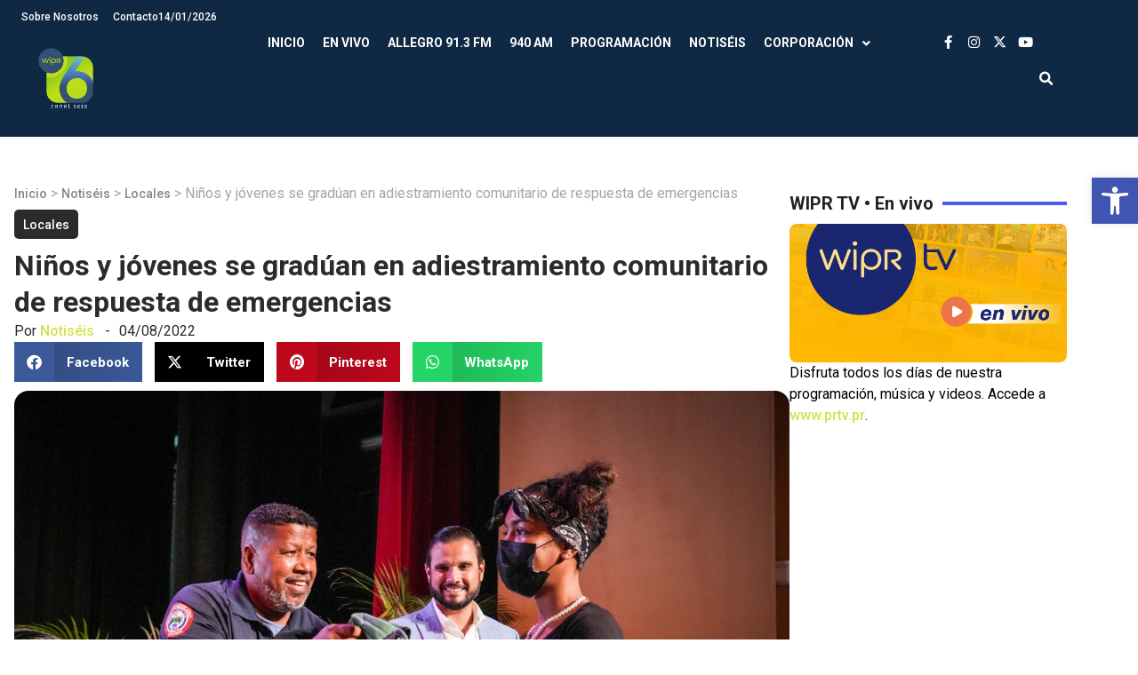

--- FILE ---
content_type: text/html; charset=UTF-8
request_url: https://wipr.pr/ninos-y-jovenes-se-graduan-en-adiestramiento-comunitario-de-respuesta-de-emergencias/
body_size: 26021
content:
<!doctype html>
<html lang="es" prefix="og: https://ogp.me/ns#">
<head>
	<meta charset="UTF-8">
	<meta name="viewport" content="width=device-width, initial-scale=1">
	<link rel="profile" href="https://gmpg.org/xfn/11">
		<style>img:is([sizes="auto" i], [sizes^="auto," i]) { contain-intrinsic-size: 3000px 1500px }</style>
	
<!-- Search Engine Optimization by Rank Math - https://rankmath.com/ -->
<title>Niños y jóvenes se gradúan en adiestramiento comunitario de respuesta de emergencias - WIPR</title>
<meta name="description" content="Ciento treinta y ocho jóvenes de residenciales de San Juan, Bayamón y Ponce recibieron certificados al completar el adiestramiento de Grupos Comunitarios de"/>
<meta name="robots" content="index, follow, max-snippet:-1, max-video-preview:-1, max-image-preview:large"/>
<link rel="canonical" href="https://wipr.pr/ninos-y-jovenes-se-graduan-en-adiestramiento-comunitario-de-respuesta-de-emergencias/" />
<meta property="og:locale" content="es_ES" />
<meta property="og:type" content="article" />
<meta property="og:title" content="Niños y jóvenes se gradúan en adiestramiento comunitario de respuesta de emergencias - WIPR" />
<meta property="og:description" content="Ciento treinta y ocho jóvenes de residenciales de San Juan, Bayamón y Ponce recibieron certificados al completar el adiestramiento de Grupos Comunitarios de" />
<meta property="og:url" content="https://wipr.pr/ninos-y-jovenes-se-graduan-en-adiestramiento-comunitario-de-respuesta-de-emergencias/" />
<meta property="og:site_name" content="WIPR" />
<meta property="article:section" content="Locales" />
<meta property="og:image" content="https://wipr.pr/wp-content/uploads/2022/08/IMG_9835-1024x683.jpg" />
<meta property="og:image:secure_url" content="https://wipr.pr/wp-content/uploads/2022/08/IMG_9835-1024x683.jpg" />
<meta property="og:image:width" content="800" />
<meta property="og:image:height" content="534" />
<meta property="og:image:alt" content="Niños y jóvenes se gradúan en adiestramiento comunitario de respuesta de emergencias" />
<meta property="og:image:type" content="image/jpeg" />
<meta property="article:published_time" content="2022-08-04T16:45:07-04:00" />
<meta name="twitter:card" content="summary_large_image" />
<meta name="twitter:title" content="Niños y jóvenes se gradúan en adiestramiento comunitario de respuesta de emergencias - WIPR" />
<meta name="twitter:description" content="Ciento treinta y ocho jóvenes de residenciales de San Juan, Bayamón y Ponce recibieron certificados al completar el adiestramiento de Grupos Comunitarios de" />
<meta name="twitter:image" content="https://wipr.pr/wp-content/uploads/2022/08/IMG_9835-1024x683.jpg" />
<meta name="twitter:label1" content="Written by" />
<meta name="twitter:data1" content="Notiséis" />
<meta name="twitter:label2" content="Time to read" />
<meta name="twitter:data2" content="3 minutes" />
<script type="application/ld+json" class="rank-math-schema">{"@context":"https://schema.org","@graph":[{"@type":["Person","Organization"],"@id":"https://wipr.pr/#person","name":"WIPR","logo":{"@type":"ImageObject","@id":"https://wipr.pr/#logo","url":"https://wipr.pr/wp-content/uploads/2024/10/WIPR25_LogoPlus6-v2-whitetext-150x150.webp","contentUrl":"https://wipr.pr/wp-content/uploads/2024/10/WIPR25_LogoPlus6-v2-whitetext-150x150.webp","caption":"WIPR","inLanguage":"es"},"image":{"@type":"ImageObject","@id":"https://wipr.pr/#logo","url":"https://wipr.pr/wp-content/uploads/2024/10/WIPR25_LogoPlus6-v2-whitetext-150x150.webp","contentUrl":"https://wipr.pr/wp-content/uploads/2024/10/WIPR25_LogoPlus6-v2-whitetext-150x150.webp","caption":"WIPR","inLanguage":"es"}},{"@type":"WebSite","@id":"https://wipr.pr/#website","url":"https://wipr.pr","name":"WIPR","publisher":{"@id":"https://wipr.pr/#person"},"inLanguage":"es"},{"@type":"ImageObject","@id":"https://wipr.pr/wp-content/uploads/2022/08/IMG_9835.jpg","url":"https://wipr.pr/wp-content/uploads/2022/08/IMG_9835.jpg","width":"2336","height":"1557","inLanguage":"es"},{"@type":"BreadcrumbList","@id":"https://wipr.pr/ninos-y-jovenes-se-graduan-en-adiestramiento-comunitario-de-respuesta-de-emergencias/#breadcrumb","itemListElement":[{"@type":"ListItem","position":"1","item":{"@id":"http://wipr.pr","name":"Inicio"}},{"@type":"ListItem","position":"2","item":{"@id":"https://wipr.pr/category/notiseis/","name":"Notis\u00e9is"}},{"@type":"ListItem","position":"3","item":{"@id":"https://wipr.pr/category/notiseis/locales/","name":"Locales"}},{"@type":"ListItem","position":"4","item":{"@id":"https://wipr.pr/ninos-y-jovenes-se-graduan-en-adiestramiento-comunitario-de-respuesta-de-emergencias/","name":"Ni\u00f1os y j\u00f3venes se grad\u00faan en adiestramiento comunitario de respuesta de emergencias"}}]},{"@type":"WebPage","@id":"https://wipr.pr/ninos-y-jovenes-se-graduan-en-adiestramiento-comunitario-de-respuesta-de-emergencias/#webpage","url":"https://wipr.pr/ninos-y-jovenes-se-graduan-en-adiestramiento-comunitario-de-respuesta-de-emergencias/","name":"Ni\u00f1os y j\u00f3venes se grad\u00faan en adiestramiento comunitario de respuesta de emergencias - WIPR","datePublished":"2022-08-04T16:45:07-04:00","dateModified":"2022-08-04T16:45:07-04:00","isPartOf":{"@id":"https://wipr.pr/#website"},"primaryImageOfPage":{"@id":"https://wipr.pr/wp-content/uploads/2022/08/IMG_9835.jpg"},"inLanguage":"es","breadcrumb":{"@id":"https://wipr.pr/ninos-y-jovenes-se-graduan-en-adiestramiento-comunitario-de-respuesta-de-emergencias/#breadcrumb"}},{"@type":"Person","@id":"https://wipr.pr/author/notiseis360pr/","name":"Notis\u00e9is","url":"https://wipr.pr/author/notiseis360pr/","image":{"@type":"ImageObject","@id":"https://secure.gravatar.com/avatar/d1613cd5a33019c37b00e5b5dd43f29716891a7b70e479229db7262c11cad783?s=96&amp;d=mm&amp;r=g","url":"https://secure.gravatar.com/avatar/d1613cd5a33019c37b00e5b5dd43f29716891a7b70e479229db7262c11cad783?s=96&amp;d=mm&amp;r=g","caption":"Notis\u00e9is","inLanguage":"es"}},{"@type":"BlogPosting","headline":"Ni\u00f1os y j\u00f3venes se grad\u00faan en adiestramiento comunitario de respuesta de emergencias - WIPR","datePublished":"2022-08-04T16:45:07-04:00","dateModified":"2022-08-04T16:45:07-04:00","articleSection":"Locales","author":{"@id":"https://wipr.pr/author/notiseis360pr/","name":"Notis\u00e9is"},"publisher":{"@id":"https://wipr.pr/#person"},"description":"Ciento treinta y ocho j\u00f3venes de residenciales de San Juan, Bayam\u00f3n y Ponce recibieron certificados al completar el adiestramiento de Grupos Comunitarios de","name":"Ni\u00f1os y j\u00f3venes se grad\u00faan en adiestramiento comunitario de respuesta de emergencias - WIPR","@id":"https://wipr.pr/ninos-y-jovenes-se-graduan-en-adiestramiento-comunitario-de-respuesta-de-emergencias/#richSnippet","isPartOf":{"@id":"https://wipr.pr/ninos-y-jovenes-se-graduan-en-adiestramiento-comunitario-de-respuesta-de-emergencias/#webpage"},"image":{"@id":"https://wipr.pr/wp-content/uploads/2022/08/IMG_9835.jpg"},"inLanguage":"es","mainEntityOfPage":{"@id":"https://wipr.pr/ninos-y-jovenes-se-graduan-en-adiestramiento-comunitario-de-respuesta-de-emergencias/#webpage"}}]}</script>
<!-- /Rank Math WordPress SEO plugin -->

<link rel="alternate" type="application/rss+xml" title="WIPR &raquo; Feed" href="https://wipr.pr/feed/" />
<link rel="alternate" type="application/rss+xml" title="WIPR &raquo; Feed de los comentarios" href="https://wipr.pr/comments/feed/" />
		<!-- This site uses the Google Analytics by MonsterInsights plugin v9.9.0 - Using Analytics tracking - https://www.monsterinsights.com/ -->
							<script src="//www.googletagmanager.com/gtag/js?id=G-LX9T4V7RZ1"  data-cfasync="false" data-wpfc-render="false" async></script>
			<script data-cfasync="false" data-wpfc-render="false">
				var mi_version = '9.9.0';
				var mi_track_user = true;
				var mi_no_track_reason = '';
								var MonsterInsightsDefaultLocations = {"page_location":"https:\/\/wipr.pr\/ninos-y-jovenes-se-graduan-en-adiestramiento-comunitario-de-respuesta-de-emergencias\/"};
								if ( typeof MonsterInsightsPrivacyGuardFilter === 'function' ) {
					var MonsterInsightsLocations = (typeof MonsterInsightsExcludeQuery === 'object') ? MonsterInsightsPrivacyGuardFilter( MonsterInsightsExcludeQuery ) : MonsterInsightsPrivacyGuardFilter( MonsterInsightsDefaultLocations );
				} else {
					var MonsterInsightsLocations = (typeof MonsterInsightsExcludeQuery === 'object') ? MonsterInsightsExcludeQuery : MonsterInsightsDefaultLocations;
				}

								var disableStrs = [
										'ga-disable-G-LX9T4V7RZ1',
									];

				/* Function to detect opted out users */
				function __gtagTrackerIsOptedOut() {
					for (var index = 0; index < disableStrs.length; index++) {
						if (document.cookie.indexOf(disableStrs[index] + '=true') > -1) {
							return true;
						}
					}

					return false;
				}

				/* Disable tracking if the opt-out cookie exists. */
				if (__gtagTrackerIsOptedOut()) {
					for (var index = 0; index < disableStrs.length; index++) {
						window[disableStrs[index]] = true;
					}
				}

				/* Opt-out function */
				function __gtagTrackerOptout() {
					for (var index = 0; index < disableStrs.length; index++) {
						document.cookie = disableStrs[index] + '=true; expires=Thu, 31 Dec 2099 23:59:59 UTC; path=/';
						window[disableStrs[index]] = true;
					}
				}

				if ('undefined' === typeof gaOptout) {
					function gaOptout() {
						__gtagTrackerOptout();
					}
				}
								window.dataLayer = window.dataLayer || [];

				window.MonsterInsightsDualTracker = {
					helpers: {},
					trackers: {},
				};
				if (mi_track_user) {
					function __gtagDataLayer() {
						dataLayer.push(arguments);
					}

					function __gtagTracker(type, name, parameters) {
						if (!parameters) {
							parameters = {};
						}

						if (parameters.send_to) {
							__gtagDataLayer.apply(null, arguments);
							return;
						}

						if (type === 'event') {
														parameters.send_to = monsterinsights_frontend.v4_id;
							var hookName = name;
							if (typeof parameters['event_category'] !== 'undefined') {
								hookName = parameters['event_category'] + ':' + name;
							}

							if (typeof MonsterInsightsDualTracker.trackers[hookName] !== 'undefined') {
								MonsterInsightsDualTracker.trackers[hookName](parameters);
							} else {
								__gtagDataLayer('event', name, parameters);
							}
							
						} else {
							__gtagDataLayer.apply(null, arguments);
						}
					}

					__gtagTracker('js', new Date());
					__gtagTracker('set', {
						'developer_id.dZGIzZG': true,
											});
					if ( MonsterInsightsLocations.page_location ) {
						__gtagTracker('set', MonsterInsightsLocations);
					}
										__gtagTracker('config', 'G-LX9T4V7RZ1', {"forceSSL":"true","link_attribution":"true"} );
										window.gtag = __gtagTracker;										(function () {
						/* https://developers.google.com/analytics/devguides/collection/analyticsjs/ */
						/* ga and __gaTracker compatibility shim. */
						var noopfn = function () {
							return null;
						};
						var newtracker = function () {
							return new Tracker();
						};
						var Tracker = function () {
							return null;
						};
						var p = Tracker.prototype;
						p.get = noopfn;
						p.set = noopfn;
						p.send = function () {
							var args = Array.prototype.slice.call(arguments);
							args.unshift('send');
							__gaTracker.apply(null, args);
						};
						var __gaTracker = function () {
							var len = arguments.length;
							if (len === 0) {
								return;
							}
							var f = arguments[len - 1];
							if (typeof f !== 'object' || f === null || typeof f.hitCallback !== 'function') {
								if ('send' === arguments[0]) {
									var hitConverted, hitObject = false, action;
									if ('event' === arguments[1]) {
										if ('undefined' !== typeof arguments[3]) {
											hitObject = {
												'eventAction': arguments[3],
												'eventCategory': arguments[2],
												'eventLabel': arguments[4],
												'value': arguments[5] ? arguments[5] : 1,
											}
										}
									}
									if ('pageview' === arguments[1]) {
										if ('undefined' !== typeof arguments[2]) {
											hitObject = {
												'eventAction': 'page_view',
												'page_path': arguments[2],
											}
										}
									}
									if (typeof arguments[2] === 'object') {
										hitObject = arguments[2];
									}
									if (typeof arguments[5] === 'object') {
										Object.assign(hitObject, arguments[5]);
									}
									if ('undefined' !== typeof arguments[1].hitType) {
										hitObject = arguments[1];
										if ('pageview' === hitObject.hitType) {
											hitObject.eventAction = 'page_view';
										}
									}
									if (hitObject) {
										action = 'timing' === arguments[1].hitType ? 'timing_complete' : hitObject.eventAction;
										hitConverted = mapArgs(hitObject);
										__gtagTracker('event', action, hitConverted);
									}
								}
								return;
							}

							function mapArgs(args) {
								var arg, hit = {};
								var gaMap = {
									'eventCategory': 'event_category',
									'eventAction': 'event_action',
									'eventLabel': 'event_label',
									'eventValue': 'event_value',
									'nonInteraction': 'non_interaction',
									'timingCategory': 'event_category',
									'timingVar': 'name',
									'timingValue': 'value',
									'timingLabel': 'event_label',
									'page': 'page_path',
									'location': 'page_location',
									'title': 'page_title',
									'referrer' : 'page_referrer',
								};
								for (arg in args) {
																		if (!(!args.hasOwnProperty(arg) || !gaMap.hasOwnProperty(arg))) {
										hit[gaMap[arg]] = args[arg];
									} else {
										hit[arg] = args[arg];
									}
								}
								return hit;
							}

							try {
								f.hitCallback();
							} catch (ex) {
							}
						};
						__gaTracker.create = newtracker;
						__gaTracker.getByName = newtracker;
						__gaTracker.getAll = function () {
							return [];
						};
						__gaTracker.remove = noopfn;
						__gaTracker.loaded = true;
						window['__gaTracker'] = __gaTracker;
					})();
									} else {
										console.log("");
					(function () {
						function __gtagTracker() {
							return null;
						}

						window['__gtagTracker'] = __gtagTracker;
						window['gtag'] = __gtagTracker;
					})();
									}
			</script>
			
							<!-- / Google Analytics by MonsterInsights -->
		<script>
window._wpemojiSettings = {"baseUrl":"https:\/\/s.w.org\/images\/core\/emoji\/16.0.1\/72x72\/","ext":".png","svgUrl":"https:\/\/s.w.org\/images\/core\/emoji\/16.0.1\/svg\/","svgExt":".svg","source":{"concatemoji":"https:\/\/wipr.pr\/wp-includes\/js\/wp-emoji-release.min.js?ver=6.8.3"}};
/*! This file is auto-generated */
!function(s,n){var o,i,e;function c(e){try{var t={supportTests:e,timestamp:(new Date).valueOf()};sessionStorage.setItem(o,JSON.stringify(t))}catch(e){}}function p(e,t,n){e.clearRect(0,0,e.canvas.width,e.canvas.height),e.fillText(t,0,0);var t=new Uint32Array(e.getImageData(0,0,e.canvas.width,e.canvas.height).data),a=(e.clearRect(0,0,e.canvas.width,e.canvas.height),e.fillText(n,0,0),new Uint32Array(e.getImageData(0,0,e.canvas.width,e.canvas.height).data));return t.every(function(e,t){return e===a[t]})}function u(e,t){e.clearRect(0,0,e.canvas.width,e.canvas.height),e.fillText(t,0,0);for(var n=e.getImageData(16,16,1,1),a=0;a<n.data.length;a++)if(0!==n.data[a])return!1;return!0}function f(e,t,n,a){switch(t){case"flag":return n(e,"\ud83c\udff3\ufe0f\u200d\u26a7\ufe0f","\ud83c\udff3\ufe0f\u200b\u26a7\ufe0f")?!1:!n(e,"\ud83c\udde8\ud83c\uddf6","\ud83c\udde8\u200b\ud83c\uddf6")&&!n(e,"\ud83c\udff4\udb40\udc67\udb40\udc62\udb40\udc65\udb40\udc6e\udb40\udc67\udb40\udc7f","\ud83c\udff4\u200b\udb40\udc67\u200b\udb40\udc62\u200b\udb40\udc65\u200b\udb40\udc6e\u200b\udb40\udc67\u200b\udb40\udc7f");case"emoji":return!a(e,"\ud83e\udedf")}return!1}function g(e,t,n,a){var r="undefined"!=typeof WorkerGlobalScope&&self instanceof WorkerGlobalScope?new OffscreenCanvas(300,150):s.createElement("canvas"),o=r.getContext("2d",{willReadFrequently:!0}),i=(o.textBaseline="top",o.font="600 32px Arial",{});return e.forEach(function(e){i[e]=t(o,e,n,a)}),i}function t(e){var t=s.createElement("script");t.src=e,t.defer=!0,s.head.appendChild(t)}"undefined"!=typeof Promise&&(o="wpEmojiSettingsSupports",i=["flag","emoji"],n.supports={everything:!0,everythingExceptFlag:!0},e=new Promise(function(e){s.addEventListener("DOMContentLoaded",e,{once:!0})}),new Promise(function(t){var n=function(){try{var e=JSON.parse(sessionStorage.getItem(o));if("object"==typeof e&&"number"==typeof e.timestamp&&(new Date).valueOf()<e.timestamp+604800&&"object"==typeof e.supportTests)return e.supportTests}catch(e){}return null}();if(!n){if("undefined"!=typeof Worker&&"undefined"!=typeof OffscreenCanvas&&"undefined"!=typeof URL&&URL.createObjectURL&&"undefined"!=typeof Blob)try{var e="postMessage("+g.toString()+"("+[JSON.stringify(i),f.toString(),p.toString(),u.toString()].join(",")+"));",a=new Blob([e],{type:"text/javascript"}),r=new Worker(URL.createObjectURL(a),{name:"wpTestEmojiSupports"});return void(r.onmessage=function(e){c(n=e.data),r.terminate(),t(n)})}catch(e){}c(n=g(i,f,p,u))}t(n)}).then(function(e){for(var t in e)n.supports[t]=e[t],n.supports.everything=n.supports.everything&&n.supports[t],"flag"!==t&&(n.supports.everythingExceptFlag=n.supports.everythingExceptFlag&&n.supports[t]);n.supports.everythingExceptFlag=n.supports.everythingExceptFlag&&!n.supports.flag,n.DOMReady=!1,n.readyCallback=function(){n.DOMReady=!0}}).then(function(){return e}).then(function(){var e;n.supports.everything||(n.readyCallback(),(e=n.source||{}).concatemoji?t(e.concatemoji):e.wpemoji&&e.twemoji&&(t(e.twemoji),t(e.wpemoji)))}))}((window,document),window._wpemojiSettings);
</script>
<style id='wp-emoji-styles-inline-css'>

	img.wp-smiley, img.emoji {
		display: inline !important;
		border: none !important;
		box-shadow: none !important;
		height: 1em !important;
		width: 1em !important;
		margin: 0 0.07em !important;
		vertical-align: -0.1em !important;
		background: none !important;
		padding: 0 !important;
	}
</style>
<link rel='stylesheet' id='jet-engine-frontend-css' href='https://wipr.pr/wp-content/plugins/jet-engine/assets/css/frontend.css?ver=3.7.9.1' media='all' />
<link rel='stylesheet' id='videojs-css' href='https://wipr.pr/wp-content/plugins/videojs-html5-player/videojs/video-js.min.css?ver=6.8.3' media='all' />
<link rel='stylesheet' id='xs-front-style-css' href='https://wipr.pr/wp-content/plugins/wp-social/assets/css/frontend.css?ver=3.1.3' media='all' />
<link rel='stylesheet' id='xs_login_font_login_css-css' href='https://wipr.pr/wp-content/plugins/wp-social/assets/css/font-icon.css?ver=3.1.3' media='all' />
<link rel='stylesheet' id='pojo-a11y-css' href='https://wipr.pr/wp-content/plugins/pojo-accessibility/modules/legacy/assets/css/style.min.css?ver=1.0.0' media='all' />
<link rel='stylesheet' id='hello-elementor-css' href='https://wipr.pr/wp-content/themes/hello-elementor/style.min.css?ver=3.1.1' media='all' />
<link rel='stylesheet' id='hello-elementor-theme-style-css' href='https://wipr.pr/wp-content/themes/hello-elementor/theme.min.css?ver=3.1.1' media='all' />
<link rel='stylesheet' id='hello-elementor-header-footer-css' href='https://wipr.pr/wp-content/themes/hello-elementor/header-footer.min.css?ver=3.1.1' media='all' />
<link rel='stylesheet' id='elementor-frontend-css' href='https://wipr.pr/wp-content/plugins/elementor/assets/css/frontend.min.css?ver=3.33.0' media='all' />
<link rel='stylesheet' id='elementor-post-139585-css' href='https://wipr.pr/wp-content/uploads/elementor/css/post-139585.css?ver=1763061618' media='all' />
<link rel='stylesheet' id='widget-nav-menu-css' href='https://wipr.pr/wp-content/plugins/elementor-pro/assets/css/widget-nav-menu.min.css?ver=3.33.1' media='all' />
<link rel='stylesheet' id='widget-image-css' href='https://wipr.pr/wp-content/plugins/elementor/assets/css/widget-image.min.css?ver=3.33.0' media='all' />
<link rel='stylesheet' id='widget-social-icons-css' href='https://wipr.pr/wp-content/plugins/elementor/assets/css/widget-social-icons.min.css?ver=3.33.0' media='all' />
<link rel='stylesheet' id='e-apple-webkit-css' href='https://wipr.pr/wp-content/plugins/elementor/assets/css/conditionals/apple-webkit.min.css?ver=3.33.0' media='all' />
<link rel='stylesheet' id='widget-search-form-css' href='https://wipr.pr/wp-content/plugins/elementor-pro/assets/css/widget-search-form.min.css?ver=3.33.1' media='all' />
<link rel='stylesheet' id='elementor-icons-shared-0-css' href='https://wipr.pr/wp-content/plugins/elementor/assets/lib/font-awesome/css/fontawesome.min.css?ver=5.15.3' media='all' />
<link rel='stylesheet' id='elementor-icons-fa-solid-css' href='https://wipr.pr/wp-content/plugins/elementor/assets/lib/font-awesome/css/solid.min.css?ver=5.15.3' media='all' />
<link rel='stylesheet' id='e-animation-fadeInRight-css' href='https://wipr.pr/wp-content/plugins/elementor/assets/lib/animations/styles/fadeInRight.min.css?ver=3.33.0' media='all' />
<link rel='stylesheet' id='widget-off-canvas-css' href='https://wipr.pr/wp-content/plugins/elementor-pro/assets/css/widget-off-canvas.min.css?ver=3.33.1' media='all' />
<link rel='stylesheet' id='widget-divider-css' href='https://wipr.pr/wp-content/plugins/elementor/assets/css/widget-divider.min.css?ver=3.33.0' media='all' />
<link rel='stylesheet' id='widget-heading-css' href='https://wipr.pr/wp-content/plugins/elementor/assets/css/widget-heading.min.css?ver=3.33.0' media='all' />
<link rel='stylesheet' id='widget-icon-list-css' href='https://wipr.pr/wp-content/plugins/elementor/assets/css/widget-icon-list.min.css?ver=3.33.0' media='all' />
<link rel='stylesheet' id='widget-share-buttons-css' href='https://wipr.pr/wp-content/plugins/elementor-pro/assets/css/widget-share-buttons.min.css?ver=3.33.1' media='all' />
<link rel='stylesheet' id='elementor-icons-fa-brands-css' href='https://wipr.pr/wp-content/plugins/elementor/assets/lib/font-awesome/css/brands.min.css?ver=5.15.3' media='all' />
<link rel='stylesheet' id='swiper-css' href='https://wipr.pr/wp-content/plugins/elementor/assets/lib/swiper/v8/css/swiper.min.css?ver=8.4.5' media='all' />
<link rel='stylesheet' id='e-swiper-css' href='https://wipr.pr/wp-content/plugins/elementor/assets/css/conditionals/e-swiper.min.css?ver=3.33.0' media='all' />
<link rel='stylesheet' id='widget-post-navigation-css' href='https://wipr.pr/wp-content/plugins/elementor-pro/assets/css/widget-post-navigation.min.css?ver=3.33.1' media='all' />
<link rel='stylesheet' id='e-popup-css' href='https://wipr.pr/wp-content/plugins/elementor-pro/assets/css/conditionals/popup.min.css?ver=3.33.1' media='all' />
<link rel='stylesheet' id='elementor-icons-css' href='https://wipr.pr/wp-content/plugins/elementor/assets/lib/eicons/css/elementor-icons.min.css?ver=5.44.0' media='all' />
<link rel='stylesheet' id='elementor-post-140177-css' href='https://wipr.pr/wp-content/uploads/elementor/css/post-140177.css?ver=1763061625' media='all' />
<link rel='stylesheet' id='elementor-post-139605-css' href='https://wipr.pr/wp-content/uploads/elementor/css/post-139605.css?ver=1763061619' media='all' />
<link rel='stylesheet' id='elementor-post-140326-css' href='https://wipr.pr/wp-content/uploads/elementor/css/post-140326.css?ver=1763061625' media='all' />
<link rel='stylesheet' id='elementor-post-141041-css' href='https://wipr.pr/wp-content/uploads/elementor/css/post-141041.css?ver=1763061619' media='all' />
<link rel='stylesheet' id='hello-elementor-child-style-css' href='https://wipr.pr/wp-content/themes/hello-theme-child-master/style.css?ver=2.0.0' media='all' />
<link rel='stylesheet' id='elementor-gf-roboto-css' href='https://fonts.googleapis.com/css?family=Roboto:100,100italic,200,200italic,300,300italic,400,400italic,500,500italic,600,600italic,700,700italic,800,800italic,900,900italic&#038;display=swap' media='all' />
<!--n2css--><!--n2js--><script src="https://wipr.pr/wp-content/plugins/google-analytics-for-wordpress/assets/js/frontend-gtag.min.js?ver=9.9.0" id="monsterinsights-frontend-script-js" async data-wp-strategy="async"></script>
<script data-cfasync="false" data-wpfc-render="false" id='monsterinsights-frontend-script-js-extra'>var monsterinsights_frontend = {"js_events_tracking":"true","download_extensions":"doc,pdf,ppt,zip,xls,docx,pptx,xlsx","inbound_paths":"[{\"path\":\"\\\/go\\\/\",\"label\":\"affiliate\"},{\"path\":\"\\\/recommend\\\/\",\"label\":\"affiliate\"}]","home_url":"https:\/\/wipr.pr","hash_tracking":"false","v4_id":"G-LX9T4V7RZ1"};</script>
<script src="https://wipr.pr/wp-includes/js/jquery/jquery.min.js?ver=3.7.1" id="jquery-core-js"></script>
<script src="https://wipr.pr/wp-includes/js/jquery/jquery-migrate.min.js?ver=3.4.1" id="jquery-migrate-js"></script>
<script id="xs_front_main_js-js-extra">
var rest_config = {"rest_url":"https:\/\/wipr.pr\/wp-json\/","nonce":"f1727afe69","insta_enabled":"1"};
</script>
<script src="https://wipr.pr/wp-content/plugins/wp-social/assets/js/front-main.js?ver=3.1.3" id="xs_front_main_js-js"></script>
<script id="xs_social_custom-js-extra">
var rest_api_conf = {"siteurl":"http:\/\/wipr.pr","nonce":"f1727afe69","root":"https:\/\/wipr.pr\/wp-json\/"};
var wsluFrontObj = {"resturl":"https:\/\/wipr.pr\/wp-json\/","rest_nonce":"f1727afe69"};
</script>
<script src="https://wipr.pr/wp-content/plugins/wp-social/assets/js/social-front.js?ver=6.8.3" id="xs_social_custom-js"></script>
<script id="wpstg-global-js-extra">
var wpstg = {"nonce":"d840f1ce64"};
</script>
<script src="https://wipr.pr/wp-content/plugins/wp-staging-pro/assets/js/dist/wpstg-blank-loader.min.js?ver=6.8.3" id="wpstg-global-js"></script>
<link rel="https://api.w.org/" href="https://wipr.pr/wp-json/" /><link rel="alternate" title="JSON" type="application/json" href="https://wipr.pr/wp-json/wp/v2/posts/96532" /><link rel="EditURI" type="application/rsd+xml" title="RSD" href="https://wipr.pr/xmlrpc.php?rsd" />
<meta name="generator" content="WordPress 6.8.3" />
<link rel='shortlink' href='https://wipr.pr/?p=96532' />
<link rel="alternate" title="oEmbed (JSON)" type="application/json+oembed" href="https://wipr.pr/wp-json/oembed/1.0/embed?url=https%3A%2F%2Fwipr.pr%2Fninos-y-jovenes-se-graduan-en-adiestramiento-comunitario-de-respuesta-de-emergencias%2F" />
<link rel="alternate" title="oEmbed (XML)" type="text/xml+oembed" href="https://wipr.pr/wp-json/oembed/1.0/embed?url=https%3A%2F%2Fwipr.pr%2Fninos-y-jovenes-se-graduan-en-adiestramiento-comunitario-de-respuesta-de-emergencias%2F&#038;format=xml" />
<!-- This site is embedding videos using the Videojs HTML5 Player plugin v1.1.13 - http://wphowto.net/videojs-html5-player-for-wordpress-757 --><style>
	/* Ocultamos la columna descripción */
	#audios_query table tr th:nth-child(5), #audios_query table tr td:nth-child(5), #audios_query table tr th:nth-child(9), #audios_query table tr td:nth-child(9){
		display:none;
	}
	/*Boton descargar blog*/
	.btn-download {
		padding: 10px 22px;
		background-color: #345673;
		color: #fff;
		text-decoration: none;
		text-transform: uppercase;
		border: 0px;
		font-size: 13px;
	}
	
	.btn-download:hover {
		background-color: #222;
		color: #fff;
	}
	
	/* Audio archivos */
	.page-id-135196 .tdc-content-wrap{
		width:100%;
		padding:40px;
	}
	.page-id-135196 .td-main-sidebar{
		display:none;
	}
	.page-id-135196 .td-main-content{
		width:100%;
	}
	/* Filters & Pagination */
	.page-id-135196 .jet-smart-filters-date-range{
		display:none;
	}
	.page-id-135196 #filters_wrapper {
		display: inline-flex;
		gap: 20px;
		background-color: #F39F2E;
		padding: 20px;
		border-radius: 10px 10px 0 0;
		margin: 0;
		width: 100%;
	}
	.page-id-135196 #filters_wrapper input{
		border:0;
		height:38px;
		border-radius:8px;
		padding-left:10px
	}
	.page-id-135196 #filters_wrapper select{
		border:0;
		height:40px;
		border-radius:8px;
		padding-left:10px;
	}
	.page-id-135196 .jet-smart-filters-search,
	.page-id-135196 .jet-smart-filters-select{
		width: 100% !important;
	}
	.page-id-135196 .jet-smart-filters-date-range{
		width:100% !important;
	}
	.page-id-135196 .jet-date-range {
		display: flex;
		align-content: center;
	}
	.page-id-135196 .jet-date-range__inputs{
		gap:10px;
	}
	.page-id-135196 #filters_wrapper .jet-date-range__inputs input{
		height:40px;
	}
	.page-id-135196 .jet-date-range button{
		height:40px;
		width:55px;
		margin:0 0 0 5px;
		border:0;
		border-radius: 5px;
		background-color: #222222;
		color:#FFFFFF;
	}
	.page-id-135196 #pagination_wrapper{
		background-color: #F39F2E;
		padding: 0 20px 10px 20px;
		margin:0
	}
	.page-id-135196 .jet-filters-pagination{
		justify-content: flex-end;
	}
	.page-id-135196 .jet-filter{
		margin-top:0 !important;
	}
	.page-id-135196 .jet-filters-pagination__item {
		width: 30px;
		height: 30px;
		display: flex;
		align-items: center;
		justify-content: center;
		font-size: 13px;
	}
	.page-id-135196 .jet-filters-pagination__item:hover, .page-id-135196 .jet-filters-pagination__item.jet-filters-pagination__current {
		background: #7E59A2;
		border-radius: 50%;
		color: #FFFFFF;
	}
	/* Table */
	.page-id-135196 .jet-dynamic-table__header{
		background-color:#222222;
		color: #FFFFFF;
		border: 1px solid #222222;
	}
	.page-id-135196 .jet-dynamic-table__header th{
		border:0;
		text-transform:uppercase;
		color:#FFFFFF;
		text-align:center;
		padding:10px;
		font-size:14px;
	}
	.page-id-135196 .jet-dynamic-table__body td {
		font-size: 13px;
		line-height: 20px;
	}
	audio.mp3-archivo{
		max-width:200px;
		padding:10px;
	}
	audio.mp3-archivo::-webkit-media-controls-timeline{
		display:none;
	}
	audio.mp3-archivo::-webkit-media-controls-panel,
	audio.mp3-archivo::-webkit-media-controls-play-button{
		transition:all .2s ease;
	}
	audio.mp3-archivo.playing::-webkit-media-controls-panel {
		background-color: #F39F2E;
	}
	audio.mp3-archivo.playing::-webkit-media-controls-play-button{
		margin-left:-10px !important
	}
/*----------------------------------------------------------------------
        8.0 ESTILOS CSS RESPONSIVE
------------------------------------------------------------------------*/

/*=============================================
ESCRITORIO (XL revisamos en 1920px en adelante)
=============================================*/

@media (min-width:1800px){


}

/*=============================================
ESCRITORIO (XL revisamos en 1366px en adelante)
=============================================*/

@media (min-width:1200px) and (min-width:1750px){


}

/*=============================================
TABLET HORIZONTAL (LG revisamos en 1024px)
=============================================*/

@media (max-width:1199px) and (min-width:992px){


}

/*=============================================
TABLET VERTICAL (MD revisamos en 768px)
=============================================*/

@media (max-width:991px) and (min-width:768px){
  
  
}

/*=============================================
MÓVIL HORIZONTAL (SM revisamos en 576px)
=============================================*/

@media (max-width:767px) and (min-width:576px){

}

/*=============================================
MOVIL VERTICAL (revisamos en 320px)
=============================================*/

@media (max-width:575px){
	.page-id-135196 .tdc-content-wrap{
		padding:10px !important;
	}
	.page-id-135196 #filters_wrapper{
		flex-direction:column;
	}
	.page-id-135196 .jet-smart-filters-search, .page-id-135196 .jet-smart-filters-select{
		width:95% !important;
	}
	.page-id-135196 .jet-smart-filters-select .jet-select__control{
		width:105% !important;
	}
	.page-id-135196 .jet-filters-pagination{
		flex-wrap:nowrap !important;
	}
	.page-id-135196 .jet-filters-pagination__item:hover, .page-id-135196 .jet-filters-pagination__item.jet-filters-pagination__current{
		border-radius: 0;
		margin-top: 10px;
   		margin-bottom: 10px;
	}
}
</style>
<style>
	
	/*----------------------------------------------------------------------
        1.0 ESTILOS BASE
------------------------------------------------------------------------*/


/*-- TEXTO --*/


/*-- COLORES --*/


/*-- BOTONES --*/



/*-- UTILIDADES --*/



/**TITULOS SECCIONES**/


/*----------------------------------------------------------------------
        2.0 FORMS
------------------------------------------------------------------------*/



/*----------------------------------------------------------------------
        3.0 WIDGETS
------------------------------------------------------------------------*/




/*----------------------------------------------------------------------
        4.0 HEADER
------------------------------------------------------------------------*/




/*----------------------------------------------------------------------
        5.0 HOME PAGE
------------------------------------------------------------------------*/



/*----------------------------------------------------------------------
        6.0 PÁGINAS
------------------------------------------------------------------------*/
/*Text Gradient Para Headings Landings Desafío 2023*/
.blue-gradient{
    background: #06D3D5;
background: linear-gradient(to right, #06D3D5 30%, #2A81CB 80%);
-webkit-background-clip: text;
-webkit-text-fill-color: transparent;
}
	
	
 /*Lengua de señas*/
.title-gradient {
     background: linear-gradient(to right, #06d3d5 30%, #2a81cb 80%);
  -webkit-background-clip: text;
  -webkit-text-fill-color: transparent;
	}


/*----------------------------------------------------------------------
        7.0 FOOTER
------------------------------------------------------------------------*/

/*----------------------------------------------------------------------
        8.0 ESTILOS CSS RESPONSIVE
------------------------------------------------------------------------*/

/*=============================================
ESCRITORIO (XL revisamos en 1366px en adelante)
=============================================*/

@media (min-width:1200px){


}

/*=============================================
TABLET HORIZONTAL (LG revisamos en 1024px)
=============================================*/

@media (max-width:1199px) and (min-width:992px){

}

/*=============================================
TABLET VERTICAL (MD revisamos en 768px)
=============================================*/

@media (max-width:991px) and (min-width:768px){

}

/*=============================================
MÓVIL HORIZONTAL (SM revisamos en 576px)
=============================================*/

@media (max-width:767px) and (min-width:576px){

}

/*=============================================
MOVIL VERTICAL (revisamos en 320px)
=============================================*/

@media (max-width:575px){

}
</style>
<style type="text/css">
#pojo-a11y-toolbar .pojo-a11y-toolbar-toggle a{ background-color: #4054b2;	color: #ffffff;}
#pojo-a11y-toolbar .pojo-a11y-toolbar-overlay, #pojo-a11y-toolbar .pojo-a11y-toolbar-overlay ul.pojo-a11y-toolbar-items.pojo-a11y-links{ border-color: #4054b2;}
body.pojo-a11y-focusable a:focus{ outline-style: solid !important;	outline-width: 1px !important;	outline-color: #FF0000 !important;}
#pojo-a11y-toolbar{ top: 200px !important;}
#pojo-a11y-toolbar .pojo-a11y-toolbar-overlay{ background-color: #ffffff;}
#pojo-a11y-toolbar .pojo-a11y-toolbar-overlay ul.pojo-a11y-toolbar-items li.pojo-a11y-toolbar-item a, #pojo-a11y-toolbar .pojo-a11y-toolbar-overlay p.pojo-a11y-toolbar-title{ color: #333333;}
#pojo-a11y-toolbar .pojo-a11y-toolbar-overlay ul.pojo-a11y-toolbar-items li.pojo-a11y-toolbar-item a.active{ background-color: #4054b2;	color: #ffffff;}
@media (max-width: 767px) { #pojo-a11y-toolbar { top: 150px !important; } }</style><meta name="generator" content="Elementor 3.33.0; features: additional_custom_breakpoints; settings: css_print_method-external, google_font-enabled, font_display-swap">
			<style>
				.e-con.e-parent:nth-of-type(n+4):not(.e-lazyloaded):not(.e-no-lazyload),
				.e-con.e-parent:nth-of-type(n+4):not(.e-lazyloaded):not(.e-no-lazyload) * {
					background-image: none !important;
				}
				@media screen and (max-height: 1024px) {
					.e-con.e-parent:nth-of-type(n+3):not(.e-lazyloaded):not(.e-no-lazyload),
					.e-con.e-parent:nth-of-type(n+3):not(.e-lazyloaded):not(.e-no-lazyload) * {
						background-image: none !important;
					}
				}
				@media screen and (max-height: 640px) {
					.e-con.e-parent:nth-of-type(n+2):not(.e-lazyloaded):not(.e-no-lazyload),
					.e-con.e-parent:nth-of-type(n+2):not(.e-lazyloaded):not(.e-no-lazyload) * {
						background-image: none !important;
					}
				}
			</style>
			<link rel="icon" href="https://wipr.pr/wp-content/uploads/2024/10/wipr-logo-new-150x150.webp" sizes="32x32" />
<link rel="icon" href="https://wipr.pr/wp-content/uploads/2024/10/wipr-logo-new-300x300.webp" sizes="192x192" />
<link rel="apple-touch-icon" href="https://wipr.pr/wp-content/uploads/2024/10/wipr-logo-new-300x300.webp" />
<meta name="msapplication-TileImage" content="https://wipr.pr/wp-content/uploads/2024/10/wipr-logo-new-300x300.webp" />
</head>
<body class="wp-singular post-template-default single single-post postid-96532 single-format-standard wp-custom-logo wp-theme-hello-elementor wp-child-theme-hello-theme-child-master elementor-default elementor-kit-139585 elementor-page-140326">


<a class="skip-link screen-reader-text" href="#content">Ir al contenido</a>

		<header data-elementor-type="header" data-elementor-id="140177" class="elementor elementor-140177 elementor-location-header" data-elementor-post-type="elementor_library">
			<div class="elementor-element elementor-element-f4d44c7 main-header elementor-hidden-tablet elementor-hidden-mobile e-con-full e-flex e-con e-parent" data-id="f4d44c7" data-element_type="container" data-settings="{&quot;background_background&quot;:&quot;classic&quot;,&quot;jet_parallax_layout_list&quot;:[]}">
		<div class="elementor-element elementor-element-0429f61 e-con-full e-flex e-con e-child" data-id="0429f61" data-element_type="container" data-settings="{&quot;jet_parallax_layout_list&quot;:[]}">
				<div class="elementor-element elementor-element-2a60e7b elementor-nav-menu--dropdown-none elementor-widget elementor-widget-nav-menu" data-id="2a60e7b" data-element_type="widget" data-settings="{&quot;layout&quot;:&quot;horizontal&quot;,&quot;submenu_icon&quot;:{&quot;value&quot;:&quot;&lt;i class=\&quot;fas fa-caret-down\&quot; aria-hidden=\&quot;true\&quot;&gt;&lt;\/i&gt;&quot;,&quot;library&quot;:&quot;fa-solid&quot;}}" data-widget_type="nav-menu.default">
				<div class="elementor-widget-container">
								<nav aria-label="Menu" class="elementor-nav-menu--main elementor-nav-menu__container elementor-nav-menu--layout-horizontal e--pointer-none">
				<ul id="menu-1-2a60e7b" class="elementor-nav-menu"><li class="menu-item menu-item-type-post_type menu-item-object-page menu-item-141594"><a href="https://wipr.pr/nuestra-historia/" class="elementor-item">Sobre Nosotros</a></li>
<li class="menu-item menu-item-type-custom menu-item-object-custom menu-item-139621"><a href="mailto:info@wipr.pr" class="elementor-item">Contacto</a></li>
</ul>			</nav>
						<nav class="elementor-nav-menu--dropdown elementor-nav-menu__container" aria-hidden="true">
				<ul id="menu-2-2a60e7b" class="elementor-nav-menu"><li class="menu-item menu-item-type-post_type menu-item-object-page menu-item-141594"><a href="https://wipr.pr/nuestra-historia/" class="elementor-item" tabindex="-1">Sobre Nosotros</a></li>
<li class="menu-item menu-item-type-custom menu-item-object-custom menu-item-139621"><a href="mailto:info@wipr.pr" class="elementor-item" tabindex="-1">Contacto</a></li>
</ul>			</nav>
						</div>
				</div>
				<div class="elementor-element elementor-element-563694d elementor-widget elementor-widget-text-editor" data-id="563694d" data-element_type="widget" data-widget_type="text-editor.default">
				<div class="elementor-widget-container">
									14/01/2026								</div>
				</div>
				</div>
		<div class="elementor-element elementor-element-432172d e-con-full e-flex e-con e-child" data-id="432172d" data-element_type="container" data-settings="{&quot;jet_parallax_layout_list&quot;:[]}">
		<div class="elementor-element elementor-element-a8d8e98 e-con-full e-flex e-con e-child" data-id="a8d8e98" data-element_type="container" data-settings="{&quot;jet_parallax_layout_list&quot;:[]}">
				<div class="elementor-element elementor-element-d26b6c7 e-transform elementor-widget__width-initial elementor-widget elementor-widget-theme-site-logo elementor-widget-image" data-id="d26b6c7" data-element_type="widget" data-settings="{&quot;_transform_scale_effect_hover&quot;:{&quot;unit&quot;:&quot;px&quot;,&quot;size&quot;:1.1,&quot;sizes&quot;:[]},&quot;_transform_scale_effect_hover_tablet&quot;:{&quot;unit&quot;:&quot;px&quot;,&quot;size&quot;:&quot;&quot;,&quot;sizes&quot;:[]},&quot;_transform_scale_effect_hover_mobile&quot;:{&quot;unit&quot;:&quot;px&quot;,&quot;size&quot;:&quot;&quot;,&quot;sizes&quot;:[]}}" data-widget_type="theme-site-logo.default">
				<div class="elementor-widget-container">
											<a href="https://wipr.pr">
			<img width="796" height="796" src="https://wipr.pr/wp-content/uploads/2024/10/WIPR25_LogoPlus6-v2-whitetext.webp" class="attachment-full size-full wp-image-174138" alt="" srcset="https://wipr.pr/wp-content/uploads/2024/10/WIPR25_LogoPlus6-v2-whitetext.webp 796w, https://wipr.pr/wp-content/uploads/2024/10/WIPR25_LogoPlus6-v2-whitetext-300x300.webp 300w, https://wipr.pr/wp-content/uploads/2024/10/WIPR25_LogoPlus6-v2-whitetext-150x150.webp 150w, https://wipr.pr/wp-content/uploads/2024/10/WIPR25_LogoPlus6-v2-whitetext-768x768.webp 768w" sizes="(max-width: 796px) 100vw, 796px" />				</a>
											</div>
				</div>
				</div>
		<div class="elementor-element elementor-element-096a38e e-con-full e-flex e-con e-child" data-id="096a38e" data-element_type="container" data-settings="{&quot;jet_parallax_layout_list&quot;:[]}">
				<div class="elementor-element elementor-element-5720391 elementor-nav-menu__align-center elementor-nav-menu--dropdown-none elementor-widget elementor-widget-nav-menu" data-id="5720391" data-element_type="widget" data-settings="{&quot;submenu_icon&quot;:{&quot;value&quot;:&quot;&lt;i class=\&quot;fas fa-angle-down\&quot; aria-hidden=\&quot;true\&quot;&gt;&lt;\/i&gt;&quot;,&quot;library&quot;:&quot;fa-solid&quot;},&quot;layout&quot;:&quot;horizontal&quot;}" data-widget_type="nav-menu.default">
				<div class="elementor-widget-container">
								<nav aria-label="Menu" class="elementor-nav-menu--main elementor-nav-menu__container elementor-nav-menu--layout-horizontal e--pointer-none">
				<ul id="menu-1-5720391" class="elementor-nav-menu"><li class="menu-item menu-item-type-post_type menu-item-object-page menu-item-home menu-item-145767"><a href="https://wipr.pr/" class="elementor-item">Inicio</a></li>
<li class="menu-item menu-item-type-post_type menu-item-object-page menu-item-62291"><a href="https://wipr.pr/envivo/" class="elementor-item">En Vivo</a></li>
<li class="menu-item menu-item-type-post_type menu-item-object-page menu-item-61612"><a href="https://wipr.pr/fm/" class="elementor-item">Allegro 91.3 FM</a></li>
<li class="menu-item menu-item-type-post_type menu-item-object-page menu-item-61613"><a href="https://wipr.pr/am/" class="elementor-item">940 AM</a></li>
<li class="menu-item menu-item-type-post_type menu-item-object-page menu-item-62422"><a href="https://wipr.pr/tv/" class="elementor-item">Programación</a></li>
<li class="menu-item menu-item-type-post_type menu-item-object-page menu-item-66314"><a href="https://wipr.pr/noticias/" class="elementor-item">Notiséis</a></li>
<li class="menu-item menu-item-type-post_type menu-item-object-page menu-item-has-children menu-item-70658"><a href="https://wipr.pr/corporacion/" class="elementor-item">Corporación</a>
<ul class="sub-menu elementor-nav-menu--dropdown">
	<li class="menu-item menu-item-type-custom menu-item-object-custom menu-item-140470"><a href="http://wipr.pr/corporacion/#valores" class="elementor-sub-item elementor-item-anchor">Misión y Visión</a></li>
	<li class="menu-item menu-item-type-post_type menu-item-object-page menu-item-89872"><a href="https://wipr.pr/nuestra-historia/" class="elementor-sub-item">Nuestra Historia</a></li>
	<li class="menu-item menu-item-type-custom menu-item-object-custom menu-item-140460"><a href="http://wipr.pr/corporacion/#junta" class="elementor-sub-item elementor-item-anchor">Composición de la Junta</a></li>
	<li class="menu-item menu-item-type-custom menu-item-object-custom menu-item-141529"><a href="https://wipr.pr/desafio2023/" class="elementor-sub-item">#Desafío2023</a></li>
	<li class="menu-item menu-item-type-post_type menu-item-object-page menu-item-89871"><a href="https://wipr.pr/prtvplus/" class="elementor-sub-item">PRTV+</a></li>
	<li class="menu-item menu-item-type-post_type menu-item-object-page menu-item-101191"><a href="https://wipr.pr/dona/" class="elementor-sub-item">WIPR es Nuestro – Dona hoy y apoya la misión</a></li>
	<li class="menu-item menu-item-type-post_type menu-item-object-page menu-item-102720"><a href="https://wipr.pr/productores/" class="elementor-sub-item">Portal para Productores</a></li>
	<li class="menu-item menu-item-type-post_type menu-item-object-page menu-item-108177"><a href="https://wipr.pr/mediakit/" class="elementor-sub-item">Media Kit</a></li>
	<li class="menu-item menu-item-type-custom menu-item-object-custom menu-item-home menu-item-141497"><a href="https://wipr.pr/" class="elementor-sub-item">Archivo Digital de Radio</a></li>
	<li class="menu-item menu-item-type-post_type menu-item-object-page menu-item-145809"><a href="https://wipr.pr/solicitudes-casting/" class="elementor-sub-item">Solicitudes Casting</a></li>
</ul>
</li>
</ul>			</nav>
						<nav class="elementor-nav-menu--dropdown elementor-nav-menu__container" aria-hidden="true">
				<ul id="menu-2-5720391" class="elementor-nav-menu"><li class="menu-item menu-item-type-post_type menu-item-object-page menu-item-home menu-item-145767"><a href="https://wipr.pr/" class="elementor-item" tabindex="-1">Inicio</a></li>
<li class="menu-item menu-item-type-post_type menu-item-object-page menu-item-62291"><a href="https://wipr.pr/envivo/" class="elementor-item" tabindex="-1">En Vivo</a></li>
<li class="menu-item menu-item-type-post_type menu-item-object-page menu-item-61612"><a href="https://wipr.pr/fm/" class="elementor-item" tabindex="-1">Allegro 91.3 FM</a></li>
<li class="menu-item menu-item-type-post_type menu-item-object-page menu-item-61613"><a href="https://wipr.pr/am/" class="elementor-item" tabindex="-1">940 AM</a></li>
<li class="menu-item menu-item-type-post_type menu-item-object-page menu-item-62422"><a href="https://wipr.pr/tv/" class="elementor-item" tabindex="-1">Programación</a></li>
<li class="menu-item menu-item-type-post_type menu-item-object-page menu-item-66314"><a href="https://wipr.pr/noticias/" class="elementor-item" tabindex="-1">Notiséis</a></li>
<li class="menu-item menu-item-type-post_type menu-item-object-page menu-item-has-children menu-item-70658"><a href="https://wipr.pr/corporacion/" class="elementor-item" tabindex="-1">Corporación</a>
<ul class="sub-menu elementor-nav-menu--dropdown">
	<li class="menu-item menu-item-type-custom menu-item-object-custom menu-item-140470"><a href="http://wipr.pr/corporacion/#valores" class="elementor-sub-item elementor-item-anchor" tabindex="-1">Misión y Visión</a></li>
	<li class="menu-item menu-item-type-post_type menu-item-object-page menu-item-89872"><a href="https://wipr.pr/nuestra-historia/" class="elementor-sub-item" tabindex="-1">Nuestra Historia</a></li>
	<li class="menu-item menu-item-type-custom menu-item-object-custom menu-item-140460"><a href="http://wipr.pr/corporacion/#junta" class="elementor-sub-item elementor-item-anchor" tabindex="-1">Composición de la Junta</a></li>
	<li class="menu-item menu-item-type-custom menu-item-object-custom menu-item-141529"><a href="https://wipr.pr/desafio2023/" class="elementor-sub-item" tabindex="-1">#Desafío2023</a></li>
	<li class="menu-item menu-item-type-post_type menu-item-object-page menu-item-89871"><a href="https://wipr.pr/prtvplus/" class="elementor-sub-item" tabindex="-1">PRTV+</a></li>
	<li class="menu-item menu-item-type-post_type menu-item-object-page menu-item-101191"><a href="https://wipr.pr/dona/" class="elementor-sub-item" tabindex="-1">WIPR es Nuestro – Dona hoy y apoya la misión</a></li>
	<li class="menu-item menu-item-type-post_type menu-item-object-page menu-item-102720"><a href="https://wipr.pr/productores/" class="elementor-sub-item" tabindex="-1">Portal para Productores</a></li>
	<li class="menu-item menu-item-type-post_type menu-item-object-page menu-item-108177"><a href="https://wipr.pr/mediakit/" class="elementor-sub-item" tabindex="-1">Media Kit</a></li>
	<li class="menu-item menu-item-type-custom menu-item-object-custom menu-item-home menu-item-141497"><a href="https://wipr.pr/" class="elementor-sub-item" tabindex="-1">Archivo Digital de Radio</a></li>
	<li class="menu-item menu-item-type-post_type menu-item-object-page menu-item-145809"><a href="https://wipr.pr/solicitudes-casting/" class="elementor-sub-item" tabindex="-1">Solicitudes Casting</a></li>
</ul>
</li>
</ul>			</nav>
						</div>
				</div>
				</div>
		<div class="elementor-element elementor-element-77ec1a5 e-con-full e-flex e-con e-child" data-id="77ec1a5" data-element_type="container" data-settings="{&quot;jet_parallax_layout_list&quot;:[]}">
				<div class="elementor-element elementor-element-492848d elementor-shape-rounded elementor-grid-0 e-grid-align-center elementor-widget elementor-widget-social-icons" data-id="492848d" data-element_type="widget" data-widget_type="social-icons.default">
				<div class="elementor-widget-container">
							<div class="elementor-social-icons-wrapper elementor-grid" role="list">
							<span class="elementor-grid-item" role="listitem">
					<a class="elementor-icon elementor-social-icon elementor-social-icon-facebook-f elementor-repeater-item-24c89ab" target="_blank">
						<span class="elementor-screen-only">Facebook-f</span>
						<i aria-hidden="true" class="fab fa-facebook-f"></i>					</a>
				</span>
							<span class="elementor-grid-item" role="listitem">
					<a class="elementor-icon elementor-social-icon elementor-social-icon-instagram elementor-repeater-item-f15f640" target="_blank">
						<span class="elementor-screen-only">Instagram</span>
						<i aria-hidden="true" class="fab fa-instagram"></i>					</a>
				</span>
							<span class="elementor-grid-item" role="listitem">
					<a class="elementor-icon elementor-social-icon elementor-social-icon-x-twitter elementor-repeater-item-6fcd134" target="_blank">
						<span class="elementor-screen-only">X-twitter</span>
						<i aria-hidden="true" class="fab fa-x-twitter"></i>					</a>
				</span>
							<span class="elementor-grid-item" role="listitem">
					<a class="elementor-icon elementor-social-icon elementor-social-icon-youtube elementor-repeater-item-7c91da5" target="_blank">
						<span class="elementor-screen-only">Youtube</span>
						<i aria-hidden="true" class="fab fa-youtube"></i>					</a>
				</span>
					</div>
						</div>
				</div>
				<div class="elementor-element elementor-element-685055e elementor-search-form--skin-full_screen elementor-widget elementor-widget-search-form" data-id="685055e" data-element_type="widget" data-settings="{&quot;skin&quot;:&quot;full_screen&quot;}" data-widget_type="search-form.default">
				<div class="elementor-widget-container">
							<search role="search">
			<form class="elementor-search-form" action="https://wipr.pr" method="get">
												<div class="elementor-search-form__toggle" role="button" tabindex="0" aria-label="Search">
					<i aria-hidden="true" class="fas fa-search"></i>				</div>
								<div class="elementor-search-form__container">
					<label class="elementor-screen-only" for="elementor-search-form-685055e">Search</label>

					
					<input id="elementor-search-form-685055e" placeholder="Buscar..." class="elementor-search-form__input" type="search" name="s" value="">
					
					
										<div class="dialog-lightbox-close-button dialog-close-button" role="button" tabindex="0" aria-label="Close this search box.">
						<i aria-hidden="true" class="eicon-close"></i>					</div>
									</div>
			</form>
		</search>
						</div>
				</div>
				</div>
				</div>
				</div>
		<div class="elementor-element elementor-element-bda4134 e-con-full main-header elementor-hidden-desktop e-flex e-con e-parent" data-id="bda4134" data-element_type="container" data-settings="{&quot;background_background&quot;:&quot;classic&quot;,&quot;jet_parallax_layout_list&quot;:[]}">
		<div class="elementor-element elementor-element-5afef12 e-con-full elementor-hidden-mobile e-flex e-con e-child" data-id="5afef12" data-element_type="container" data-settings="{&quot;jet_parallax_layout_list&quot;:[]}">
		<div class="elementor-element elementor-element-03fd9fc e-con-full e-flex e-con e-child" data-id="03fd9fc" data-element_type="container" data-settings="{&quot;jet_parallax_layout_list&quot;:[]}">
				<div class="elementor-element elementor-element-dc3824d elementor-nav-menu--dropdown-none elementor-widget elementor-widget-nav-menu" data-id="dc3824d" data-element_type="widget" data-settings="{&quot;layout&quot;:&quot;horizontal&quot;,&quot;submenu_icon&quot;:{&quot;value&quot;:&quot;&lt;i class=\&quot;fas fa-caret-down\&quot; aria-hidden=\&quot;true\&quot;&gt;&lt;\/i&gt;&quot;,&quot;library&quot;:&quot;fa-solid&quot;}}" data-widget_type="nav-menu.default">
				<div class="elementor-widget-container">
								<nav aria-label="Menu" class="elementor-nav-menu--main elementor-nav-menu__container elementor-nav-menu--layout-horizontal e--pointer-none">
				<ul id="menu-1-dc3824d" class="elementor-nav-menu"><li class="menu-item menu-item-type-post_type menu-item-object-page menu-item-141594"><a href="https://wipr.pr/nuestra-historia/" class="elementor-item">Sobre Nosotros</a></li>
<li class="menu-item menu-item-type-custom menu-item-object-custom menu-item-139621"><a href="mailto:info@wipr.pr" class="elementor-item">Contacto</a></li>
</ul>			</nav>
						<nav class="elementor-nav-menu--dropdown elementor-nav-menu__container" aria-hidden="true">
				<ul id="menu-2-dc3824d" class="elementor-nav-menu"><li class="menu-item menu-item-type-post_type menu-item-object-page menu-item-141594"><a href="https://wipr.pr/nuestra-historia/" class="elementor-item" tabindex="-1">Sobre Nosotros</a></li>
<li class="menu-item menu-item-type-custom menu-item-object-custom menu-item-139621"><a href="mailto:info@wipr.pr" class="elementor-item" tabindex="-1">Contacto</a></li>
</ul>			</nav>
						</div>
				</div>
				<div class="elementor-element elementor-element-748a5d5 elementor-widget elementor-widget-text-editor" data-id="748a5d5" data-element_type="widget" data-widget_type="text-editor.default">
				<div class="elementor-widget-container">
									14/01/2026								</div>
				</div>
				</div>
		<div class="elementor-element elementor-element-c248f79 e-con-full e-flex e-con e-child" data-id="c248f79" data-element_type="container" data-settings="{&quot;jet_parallax_layout_list&quot;:[]}">
				<div class="elementor-element elementor-element-4c3981b elementor-shape-rounded elementor-grid-0 e-grid-align-center elementor-widget elementor-widget-social-icons" data-id="4c3981b" data-element_type="widget" data-widget_type="social-icons.default">
				<div class="elementor-widget-container">
							<div class="elementor-social-icons-wrapper elementor-grid" role="list">
							<span class="elementor-grid-item" role="listitem">
					<a class="elementor-icon elementor-social-icon elementor-social-icon-facebook-f elementor-repeater-item-24c89ab" target="_blank">
						<span class="elementor-screen-only">Facebook-f</span>
						<i aria-hidden="true" class="fab fa-facebook-f"></i>					</a>
				</span>
							<span class="elementor-grid-item" role="listitem">
					<a class="elementor-icon elementor-social-icon elementor-social-icon-instagram elementor-repeater-item-f15f640" target="_blank">
						<span class="elementor-screen-only">Instagram</span>
						<i aria-hidden="true" class="fab fa-instagram"></i>					</a>
				</span>
							<span class="elementor-grid-item" role="listitem">
					<a class="elementor-icon elementor-social-icon elementor-social-icon-x-twitter elementor-repeater-item-6fcd134" target="_blank">
						<span class="elementor-screen-only">X-twitter</span>
						<i aria-hidden="true" class="fab fa-x-twitter"></i>					</a>
				</span>
							<span class="elementor-grid-item" role="listitem">
					<a class="elementor-icon elementor-social-icon elementor-social-icon-youtube elementor-repeater-item-7c91da5" target="_blank">
						<span class="elementor-screen-only">Youtube</span>
						<i aria-hidden="true" class="fab fa-youtube"></i>					</a>
				</span>
					</div>
						</div>
				</div>
				<div class="elementor-element elementor-element-83f9e78 elementor-search-form--skin-full_screen elementor-hidden-tablet elementor-hidden-mobile elementor-widget elementor-widget-search-form" data-id="83f9e78" data-element_type="widget" data-settings="{&quot;skin&quot;:&quot;full_screen&quot;}" data-widget_type="search-form.default">
				<div class="elementor-widget-container">
							<search role="search">
			<form class="elementor-search-form" action="https://wipr.pr" method="get">
												<div class="elementor-search-form__toggle" role="button" tabindex="0" aria-label="Search">
					<i aria-hidden="true" class="fas fa-search"></i>				</div>
								<div class="elementor-search-form__container">
					<label class="elementor-screen-only" for="elementor-search-form-83f9e78">Search</label>

					
					<input id="elementor-search-form-83f9e78" placeholder="Buscar..." class="elementor-search-form__input" type="search" name="s" value="">
					
					
										<div class="dialog-lightbox-close-button dialog-close-button" role="button" tabindex="0" aria-label="Close this search box.">
						<i aria-hidden="true" class="eicon-close"></i>					</div>
									</div>
			</form>
		</search>
						</div>
				</div>
				</div>
				</div>
		<div class="elementor-element elementor-element-39b0d9a e-con-full e-flex e-con e-child" data-id="39b0d9a" data-element_type="container" data-settings="{&quot;jet_parallax_layout_list&quot;:[]}">
		<div class="elementor-element elementor-element-eb453ee e-con-full e-flex e-con e-child" data-id="eb453ee" data-element_type="container" data-settings="{&quot;jet_parallax_layout_list&quot;:[]}">
				<div class="elementor-element elementor-element-3e00afd e-transform elementor-widget elementor-widget-theme-site-logo elementor-widget-image" data-id="3e00afd" data-element_type="widget" data-settings="{&quot;_transform_scale_effect_hover&quot;:{&quot;unit&quot;:&quot;px&quot;,&quot;size&quot;:1.1,&quot;sizes&quot;:[]},&quot;_transform_scale_effect_hover_tablet&quot;:{&quot;unit&quot;:&quot;px&quot;,&quot;size&quot;:&quot;&quot;,&quot;sizes&quot;:[]},&quot;_transform_scale_effect_hover_mobile&quot;:{&quot;unit&quot;:&quot;px&quot;,&quot;size&quot;:&quot;&quot;,&quot;sizes&quot;:[]}}" data-widget_type="theme-site-logo.default">
				<div class="elementor-widget-container">
											<a href="https://wipr.pr">
			<img width="796" height="796" src="https://wipr.pr/wp-content/uploads/2024/10/WIPR25_LogoPlus6-v2-whitetext.webp" class="attachment-full size-full wp-image-174138" alt="" srcset="https://wipr.pr/wp-content/uploads/2024/10/WIPR25_LogoPlus6-v2-whitetext.webp 796w, https://wipr.pr/wp-content/uploads/2024/10/WIPR25_LogoPlus6-v2-whitetext-300x300.webp 300w, https://wipr.pr/wp-content/uploads/2024/10/WIPR25_LogoPlus6-v2-whitetext-150x150.webp 150w, https://wipr.pr/wp-content/uploads/2024/10/WIPR25_LogoPlus6-v2-whitetext-768x768.webp 768w" sizes="(max-width: 796px) 100vw, 796px" />				</a>
											</div>
				</div>
				</div>
		<div class="elementor-element elementor-element-c6677c2 e-con-full e-flex e-con e-child" data-id="c6677c2" data-element_type="container" data-settings="{&quot;jet_parallax_layout_list&quot;:[]}">
				<div class="elementor-element elementor-element-4e1d996 elementor-view-default elementor-widget elementor-widget-icon" data-id="4e1d996" data-element_type="widget" data-widget_type="icon.default">
				<div class="elementor-widget-container">
							<div class="elementor-icon-wrapper">
			<a class="elementor-icon" href="#elementor-action%3Aaction%3Doff_canvas%3Aopen%26settings%3DeyJpZCI6ImNhNGQ1YWUiLCJkaXNwbGF5TW9kZSI6Im9wZW4ifQ%3D%3D">
			<i aria-hidden="true" class="fas fa-bars"></i>			</a>
		</div>
						</div>
				</div>
				<div class="elementor-element elementor-element-d058448 elementor-search-form--skin-full_screen elementor-widget elementor-widget-search-form" data-id="d058448" data-element_type="widget" data-settings="{&quot;skin&quot;:&quot;full_screen&quot;}" data-widget_type="search-form.default">
				<div class="elementor-widget-container">
							<search role="search">
			<form class="elementor-search-form" action="https://wipr.pr" method="get">
												<div class="elementor-search-form__toggle" role="button" tabindex="0" aria-label="Search">
					<i aria-hidden="true" class="fas fa-search"></i>				</div>
								<div class="elementor-search-form__container">
					<label class="elementor-screen-only" for="elementor-search-form-d058448">Search</label>

					
					<input id="elementor-search-form-d058448" placeholder="Buscar..." class="elementor-search-form__input" type="search" name="s" value="">
					
					
										<div class="dialog-lightbox-close-button dialog-close-button" role="button" tabindex="0" aria-label="Close this search box.">
						<i aria-hidden="true" class="eicon-close"></i>					</div>
									</div>
			</form>
		</search>
						</div>
				</div>
				</div>
				</div>
				</div>
		<div class="elementor-element elementor-element-1f09409 e-flex e-con-boxed e-con e-parent" data-id="1f09409" data-element_type="container" data-settings="{&quot;jet_parallax_layout_list&quot;:[]}">
					<div class="e-con-inner">
				<div class="elementor-element elementor-element-ca4d5ae elementor-widget elementor-widget-off-canvas" data-id="ca4d5ae" data-element_type="widget" data-settings="{&quot;entrance_animation&quot;:&quot;fadeInRight&quot;,&quot;exit_animation&quot;:&quot;fadeInRight&quot;}" data-widget_type="off-canvas.default">
				<div class="elementor-widget-container">
							<div id="off-canvas-ca4d5ae" class="e-off-canvas" role="dialog" aria-hidden="true" aria-label="Off-Canvas" aria-modal="true" inert="" data-delay-child-handlers="true">
			<div class="e-off-canvas__overlay"></div>
			<div class="e-off-canvas__main">
				<div class="e-off-canvas__content">
					<div class="elementor-element elementor-element-3326ea2 e-con-full e-flex e-con e-child" data-id="3326ea2" data-element_type="container" data-settings="{&quot;jet_parallax_layout_list&quot;:[]}">
				<div class="elementor-element elementor-element-3ed8d51 elementor-view-framed elementor-shape-circle elementor-widget elementor-widget-icon" data-id="3ed8d51" data-element_type="widget" data-widget_type="icon.default">
				<div class="elementor-widget-container">
							<div class="elementor-icon-wrapper">
			<a class="elementor-icon" href="#elementor-action%3Aaction%3Doff_canvas%3Aclose%26settings%3DeyJpZCI6ImNhNGQ1YWUiLCJkaXNwbGF5TW9kZSI6ImNsb3NlIn0%3D">
			<i aria-hidden="true" class="fas fa-times"></i>			</a>
		</div>
						</div>
				</div>
				<div class="elementor-element elementor-element-184f9f1 elementor-widget elementor-widget-nav-menu" data-id="184f9f1" data-element_type="widget" data-settings="{&quot;layout&quot;:&quot;dropdown&quot;,&quot;submenu_icon&quot;:{&quot;value&quot;:&quot;&lt;i class=\&quot;fas fa-angle-down\&quot; aria-hidden=\&quot;true\&quot;&gt;&lt;\/i&gt;&quot;,&quot;library&quot;:&quot;fa-solid&quot;}}" data-widget_type="nav-menu.default">
				<div class="elementor-widget-container">
								<nav class="elementor-nav-menu--dropdown elementor-nav-menu__container" aria-hidden="true">
				<ul id="menu-2-184f9f1" class="elementor-nav-menu"><li class="menu-item menu-item-type-post_type menu-item-object-page menu-item-home menu-item-145767"><a href="https://wipr.pr/" class="elementor-item" tabindex="-1">Inicio</a></li>
<li class="menu-item menu-item-type-post_type menu-item-object-page menu-item-62291"><a href="https://wipr.pr/envivo/" class="elementor-item" tabindex="-1">En Vivo</a></li>
<li class="menu-item menu-item-type-post_type menu-item-object-page menu-item-61612"><a href="https://wipr.pr/fm/" class="elementor-item" tabindex="-1">Allegro 91.3 FM</a></li>
<li class="menu-item menu-item-type-post_type menu-item-object-page menu-item-61613"><a href="https://wipr.pr/am/" class="elementor-item" tabindex="-1">940 AM</a></li>
<li class="menu-item menu-item-type-post_type menu-item-object-page menu-item-62422"><a href="https://wipr.pr/tv/" class="elementor-item" tabindex="-1">Programación</a></li>
<li class="menu-item menu-item-type-post_type menu-item-object-page menu-item-66314"><a href="https://wipr.pr/noticias/" class="elementor-item" tabindex="-1">Notiséis</a></li>
<li class="menu-item menu-item-type-post_type menu-item-object-page menu-item-has-children menu-item-70658"><a href="https://wipr.pr/corporacion/" class="elementor-item" tabindex="-1">Corporación</a>
<ul class="sub-menu elementor-nav-menu--dropdown">
	<li class="menu-item menu-item-type-custom menu-item-object-custom menu-item-140470"><a href="http://wipr.pr/corporacion/#valores" class="elementor-sub-item elementor-item-anchor" tabindex="-1">Misión y Visión</a></li>
	<li class="menu-item menu-item-type-post_type menu-item-object-page menu-item-89872"><a href="https://wipr.pr/nuestra-historia/" class="elementor-sub-item" tabindex="-1">Nuestra Historia</a></li>
	<li class="menu-item menu-item-type-custom menu-item-object-custom menu-item-140460"><a href="http://wipr.pr/corporacion/#junta" class="elementor-sub-item elementor-item-anchor" tabindex="-1">Composición de la Junta</a></li>
	<li class="menu-item menu-item-type-custom menu-item-object-custom menu-item-141529"><a href="https://wipr.pr/desafio2023/" class="elementor-sub-item" tabindex="-1">#Desafío2023</a></li>
	<li class="menu-item menu-item-type-post_type menu-item-object-page menu-item-89871"><a href="https://wipr.pr/prtvplus/" class="elementor-sub-item" tabindex="-1">PRTV+</a></li>
	<li class="menu-item menu-item-type-post_type menu-item-object-page menu-item-101191"><a href="https://wipr.pr/dona/" class="elementor-sub-item" tabindex="-1">WIPR es Nuestro – Dona hoy y apoya la misión</a></li>
	<li class="menu-item menu-item-type-post_type menu-item-object-page menu-item-102720"><a href="https://wipr.pr/productores/" class="elementor-sub-item" tabindex="-1">Portal para Productores</a></li>
	<li class="menu-item menu-item-type-post_type menu-item-object-page menu-item-108177"><a href="https://wipr.pr/mediakit/" class="elementor-sub-item" tabindex="-1">Media Kit</a></li>
	<li class="menu-item menu-item-type-custom menu-item-object-custom menu-item-home menu-item-141497"><a href="https://wipr.pr/" class="elementor-sub-item" tabindex="-1">Archivo Digital de Radio</a></li>
	<li class="menu-item menu-item-type-post_type menu-item-object-page menu-item-145809"><a href="https://wipr.pr/solicitudes-casting/" class="elementor-sub-item" tabindex="-1">Solicitudes Casting</a></li>
</ul>
</li>
</ul>			</nav>
						</div>
				</div>
				</div>
						</div>
			</div>
		</div>
						</div>
				</div>
					</div>
				</div>
				</header>
				<div data-elementor-type="single-post" data-elementor-id="140326" class="elementor elementor-140326 elementor-location-single post-96532 post type-post status-publish format-standard has-post-thumbnail hentry category-locales" data-elementor-post-type="elementor_library">
			<div class="elementor-element elementor-element-c95c1e8 e-flex e-con-boxed e-con e-parent" data-id="c95c1e8" data-element_type="container" data-settings="{&quot;jet_parallax_layout_list&quot;:[]}">
					<div class="e-con-inner">
		<div class="elementor-element elementor-element-ba930c7 e-con-full e-flex e-con e-child" data-id="ba930c7" data-element_type="container" data-settings="{&quot;jet_parallax_layout_list&quot;:[]}">
		<div class="elementor-element elementor-element-fcd1d7a e-flex e-con-boxed e-con e-child" data-id="fcd1d7a" data-element_type="container" data-settings="{&quot;jet_parallax_layout_list&quot;:[]}">
					<div class="e-con-inner">
				<div class="elementor-element elementor-element-26ad22a elementor-widget elementor-widget-shortcode" data-id="26ad22a" data-element_type="widget" data-widget_type="shortcode.default">
				<div class="elementor-widget-container">
							<div class="elementor-shortcode"><nav aria-label="breadcrumbs" class="rank-math-breadcrumb"><p><a href="http://wipr.pr">Inicio</a><span class="separator"> &gt; </span><a href="https://wipr.pr/category/notiseis/">Notiséis</a><span class="separator"> &gt; </span><a href="https://wipr.pr/category/notiseis/locales/">Locales</a><span class="separator"> &gt; </span><span class="last">Niños y jóvenes se gradúan en adiestramiento comunitario de respuesta de emergencias</span></p></nav></div>
						</div>
				</div>
				<div class="elementor-element elementor-element-343be5f elementor-widget__width-auto elementor-widget elementor-widget-jet-listing-dynamic-terms" data-id="343be5f" data-element_type="widget" data-widget_type="jet-listing-dynamic-terms.default">
				<div class="elementor-widget-container">
					<div class="jet-listing jet-listing-dynamic-terms"><a href="https://wipr.pr/category/notiseis/locales/" class="jet-listing-dynamic-terms__link">Locales</a></div>				</div>
				</div>
				<div class="elementor-element elementor-element-5da5302 elementor-widget elementor-widget-heading" data-id="5da5302" data-element_type="widget" data-widget_type="heading.default">
				<div class="elementor-widget-container">
					<h3 class="elementor-heading-title elementor-size-default">Niños y jóvenes se gradúan en adiestramiento comunitario de respuesta de emergencias</h3>				</div>
				</div>
		<div class="elementor-element elementor-element-12fc88f e-con-full e-flex e-con e-child" data-id="12fc88f" data-element_type="container" data-settings="{&quot;jet_parallax_layout_list&quot;:[]}">
				<div class="elementor-element elementor-element-0aee7bd elementor-widget elementor-widget-jet-listing-dynamic-meta" data-id="0aee7bd" data-element_type="widget" data-widget_type="jet-listing-dynamic-meta.default">
				<div class="elementor-widget-container">
					<div class="jet-listing jet-listing-dynamic-meta meta-layout-inline"><div class="jet-listing-dynamic-meta__author jet-listing-dynamic-meta__item"><span class="jet-listing-dynamic-meta__prefix">Por</span><a href="https://wipr.pr/author/notiseis360pr/" class="jet-listing-dynamic-meta__item-val">Notiséis</a><span class="jet-listing-dynamic-meta__suffix">&nbsp;&nbsp;-</span></div><div class="jet-listing-dynamic-meta__date jet-listing-dynamic-meta__item"><span class="jet-listing-dynamic-meta__item-val">04/08/2022</span></div></div>				</div>
				</div>
				</div>
					</div>
				</div>
		<div class="elementor-element elementor-element-e7ce4c5 e-con-full e-flex e-con e-child" data-id="e7ce4c5" data-element_type="container" data-settings="{&quot;jet_parallax_layout_list&quot;:[]}">
				<div class="elementor-element elementor-element-bf58901 elementor-widget__width-auto elementor-share-buttons--view-icon-text elementor-share-buttons--skin-gradient elementor-share-buttons--shape-square elementor-grid-0 elementor-share-buttons--color-official elementor-widget elementor-widget-share-buttons" data-id="bf58901" data-element_type="widget" data-widget_type="share-buttons.default">
				<div class="elementor-widget-container">
							<div class="elementor-grid" role="list">
								<div class="elementor-grid-item" role="listitem">
						<div class="elementor-share-btn elementor-share-btn_facebook" role="button" tabindex="0" aria-label="Share on facebook">
															<span class="elementor-share-btn__icon">
								<i class="fab fa-facebook" aria-hidden="true"></i>							</span>
																						<div class="elementor-share-btn__text">
																			<span class="elementor-share-btn__title">
										Facebook									</span>
																	</div>
													</div>
					</div>
									<div class="elementor-grid-item" role="listitem">
						<div class="elementor-share-btn elementor-share-btn_x-twitter" role="button" tabindex="0" aria-label="Share on x-twitter">
															<span class="elementor-share-btn__icon">
								<i class="fab fa-x-twitter" aria-hidden="true"></i>							</span>
																						<div class="elementor-share-btn__text">
																			<span class="elementor-share-btn__title">
										Twitter									</span>
																	</div>
													</div>
					</div>
									<div class="elementor-grid-item" role="listitem">
						<div class="elementor-share-btn elementor-share-btn_pinterest" role="button" tabindex="0" aria-label="Share on pinterest">
															<span class="elementor-share-btn__icon">
								<i class="fab fa-pinterest" aria-hidden="true"></i>							</span>
																						<div class="elementor-share-btn__text">
																			<span class="elementor-share-btn__title">
										Pinterest									</span>
																	</div>
													</div>
					</div>
									<div class="elementor-grid-item" role="listitem">
						<div class="elementor-share-btn elementor-share-btn_whatsapp" role="button" tabindex="0" aria-label="Share on whatsapp">
															<span class="elementor-share-btn__icon">
								<i class="fab fa-whatsapp" aria-hidden="true"></i>							</span>
																						<div class="elementor-share-btn__text">
																			<span class="elementor-share-btn__title">
										WhatsApp									</span>
																	</div>
													</div>
					</div>
						</div>
						</div>
				</div>
				</div>
		<div class="elementor-element elementor-element-d9aae8c e-con-full e-flex e-con e-child" data-id="d9aae8c" data-element_type="container" data-settings="{&quot;jet_parallax_layout_list&quot;:[]}">
				<div class="elementor-element elementor-element-cb1674e elementor-widget__width-inherit elementor-widget elementor-widget-jet-listing-dynamic-field" data-id="cb1674e" data-element_type="widget" data-widget_type="jet-listing-dynamic-field.default">
				<div class="elementor-widget-container">
					<div class="jet-listing jet-listing-dynamic-field display-inline"><div class="jet-listing-dynamic-field__inline-wrap"><div class="jet-listing-dynamic-field__content"><span id="videoUrl"></span></div></div></div>				</div>
				</div>
				<div class="elementor-element elementor-element-9bc0c44 elementor-widget elementor-widget-image" data-id="9bc0c44" data-element_type="widget" data-widget_type="image.default">
				<div class="elementor-widget-container">
												<figure class="wp-caption">
											<a href="https://wipr.pr/wp-content/uploads/2022/08/IMG_9835.jpg" data-elementor-open-lightbox="yes" data-elementor-lightbox-title="IMG_9835" data-e-action-hash="#elementor-action%3Aaction%3Dlightbox%26settings%3DeyJpZCI6OTY1MzUsInVybCI6Imh0dHBzOlwvXC93aXByLnByXC93cC1jb250ZW50XC91cGxvYWRzXC8yMDIyXC8wOFwvSU1HXzk4MzUuanBnIn0%3D">
							<img loading="lazy" width="2336" height="1557" src="https://wipr.pr/wp-content/uploads/2022/08/IMG_9835.jpg" class="attachment-full size-full wp-image-96535" alt="" srcset="https://wipr.pr/wp-content/uploads/2022/08/IMG_9835.jpg 2336w, https://wipr.pr/wp-content/uploads/2022/08/IMG_9835-300x200.jpg 300w, https://wipr.pr/wp-content/uploads/2022/08/IMG_9835-1024x683.jpg 1024w, https://wipr.pr/wp-content/uploads/2022/08/IMG_9835-768x512.jpg 768w, https://wipr.pr/wp-content/uploads/2022/08/IMG_9835-1536x1024.jpg 1536w, https://wipr.pr/wp-content/uploads/2022/08/IMG_9835-2048x1365.jpg 2048w, https://wipr.pr/wp-content/uploads/2022/08/IMG_9835-696x464.jpg 696w, https://wipr.pr/wp-content/uploads/2022/08/IMG_9835-1068x712.jpg 1068w, https://wipr.pr/wp-content/uploads/2022/08/IMG_9835-1920x1280.jpg 1920w, https://wipr.pr/wp-content/uploads/2022/08/IMG_9835-630x420.jpg 630w" sizes="(max-width: 2336px) 100vw, 2336px" />								</a>
											<figcaption class="widget-image-caption wp-caption-text">Suministrada</figcaption>
										</figure>
									</div>
				</div>
				<div class="elementor-element elementor-element-5c8d31a elementor-widget elementor-widget-theme-post-content" data-id="5c8d31a" data-element_type="widget" data-widget_type="theme-post-content.default">
				<div class="elementor-widget-container">
					<p>Ciento treinta y ocho jóvenes de residenciales de San Juan, Bayamón y Ponce recibieron certificados al completar el adiestramiento de Grupos Comunitarios de Respuesta para Emergencias, conocido por sus siglas en inglés CERT, como parte de CERT KIDS and CERT TEENS.</p>
<p>Estos talleres fueron ofrecidos por el Negociado para el Manejo de Emergencias y Administración de Desastres (NMEAD), el Departamento de Seguridad Pública (DSP) y la Administración de Vivienda Pública (AVP).</p>
<p>“Estamos sumamente contentos por la acogida que el programa CERT ha tenido en nuestras comunidades. Queríamos retomar el poder adiestrar y empoderar a nuestros jóvenes con CERT KIDS y CERT TEENS, y con el apoyo de la AVP, lo pudimos hacer nuevamente. Nuestra juventud es el presente y el futuro y es la que, en una emergencia, va a ayudar a sus vecinos y familiares. Queremos que continúen preparándose y así puedan ayudar a llevar el mensaje de preparación en sus comunidades”, manifestó el comisionado del NMEAD, Nino Correa Filomeno.</p>
<figure id="attachment_96534" aria-describedby="caption-attachment-96534" style="width: 2336px" class="wp-caption aligncenter"><a href="http://wipr.pr/wp-content/uploads/2022/08/IMG_9827.jpg"><img fetchpriority="high" fetchpriority="high" decoding="async" class="size-full wp-image-96534" src="http://wipr.pr/wp-content/uploads/2022/08/IMG_9827.jpg" alt="" width="2336" height="1557" srcset="https://wipr.pr/wp-content/uploads/2022/08/IMG_9827.jpg 2336w, https://wipr.pr/wp-content/uploads/2022/08/IMG_9827-300x200.jpg 300w, https://wipr.pr/wp-content/uploads/2022/08/IMG_9827-1024x683.jpg 1024w, https://wipr.pr/wp-content/uploads/2022/08/IMG_9827-768x512.jpg 768w, https://wipr.pr/wp-content/uploads/2022/08/IMG_9827-1536x1024.jpg 1536w, https://wipr.pr/wp-content/uploads/2022/08/IMG_9827-2048x1365.jpg 2048w, https://wipr.pr/wp-content/uploads/2022/08/IMG_9827-696x464.jpg 696w, https://wipr.pr/wp-content/uploads/2022/08/IMG_9827-1068x712.jpg 1068w, https://wipr.pr/wp-content/uploads/2022/08/IMG_9827-1920x1280.jpg 1920w, https://wipr.pr/wp-content/uploads/2022/08/IMG_9827-630x420.jpg 630w" sizes="(max-width: 2336px) 100vw, 2336px" /></a><figcaption id="caption-attachment-96534" class="wp-caption-text">Ciento treinta y ocho jóvenes de residenciales de San Juan, Bayamón y Ponce recibieron certificados al completar el adiestramiento de Grupos Comunitarios de Respuesta para Emergencias, conocido por sus siglas en inglés CERT, como parte de CERT KIDS and CERT TEENS.</figcaption></figure>
<p>Por su parte, el administrador de la AVP, Alejandro Salgado Colón, destacó la importancia de este esfuerzo como parte de la política pública de planificación y prevención de emergencias y desastres que promueven.</p>
<p>“En la AVP estamos impulsando en nuestras comunidades una cultura de planificación y prevención de emergencias y manejo de desastres, conscientes de que vivimos en el trópico, específicamente en el Caribe, expuestos a eventos que van desde sismos hasta huracanes, entre otras emergencias. Mediante la educación a niños y jóvenes aspiramos a desarrollar generaciones resilientes, con conocimiento en preparación y respuestas a emergencias con el propósito de proteger la vida y propiedad”, indicó Salgado Colón.</p>
<p>Asimismo, el administrador añadió que “se ha demostrado, además, que este tipo de esfuerzo ayuda a fortalecer el trabajo en equipo entre los integrantes de las comunidades, vecinos y familias en los residenciales de vivienda pública, por lo que es un esfuerzo de múltiples agencias”.</p>
<figure id="attachment_96533" aria-describedby="caption-attachment-96533" style="width: 2336px" class="wp-caption aligncenter"><a href="http://wipr.pr/wp-content/uploads/2022/08/IMG_9824.jpg"><img decoding="async" class="size-full wp-image-96533" src="http://wipr.pr/wp-content/uploads/2022/08/IMG_9824.jpg" alt="" width="2336" height="1557" srcset="https://wipr.pr/wp-content/uploads/2022/08/IMG_9824.jpg 2336w, https://wipr.pr/wp-content/uploads/2022/08/IMG_9824-300x200.jpg 300w, https://wipr.pr/wp-content/uploads/2022/08/IMG_9824-1024x683.jpg 1024w, https://wipr.pr/wp-content/uploads/2022/08/IMG_9824-768x512.jpg 768w, https://wipr.pr/wp-content/uploads/2022/08/IMG_9824-1536x1024.jpg 1536w, https://wipr.pr/wp-content/uploads/2022/08/IMG_9824-2048x1365.jpg 2048w, https://wipr.pr/wp-content/uploads/2022/08/IMG_9824-696x464.jpg 696w, https://wipr.pr/wp-content/uploads/2022/08/IMG_9824-1068x712.jpg 1068w, https://wipr.pr/wp-content/uploads/2022/08/IMG_9824-1920x1280.jpg 1920w, https://wipr.pr/wp-content/uploads/2022/08/IMG_9824-630x420.jpg 630w" sizes="(max-width: 2336px) 100vw, 2336px" /></a><figcaption id="caption-attachment-96533" class="wp-caption-text">Estos talleres fueron ofrecidos por el Negociado para el Manejo de Emergencias y Administración de Desastres (NMEAD), el Departamento de Seguridad Pública (DSP) y la Administración de Vivienda Pública (AVP).</figcaption></figure>
<p>Niños de entre 6 y 11 años, y adolescentes entre 12 y 17 años recibieron los cursos de dos y tres días, respectivamente, con charlas por parte de todos los Negociados del DSP. Este programa expone a voluntarios sobre la preparación ante desastres para riesgos que podrían afectar su área y los capacita en las habilidades básicas de respuesta a desastre, tales como la seguridad contra incendios, operaciones livianas de búsqueda y rescate, organización de equipos y operaciones médicas en desastres. CERT ofrece la oportunidad de adiestramiento a jóvenes y niños con un enfoque coherente y uniforme en todo el país para capacitar y organizar voluntarios de los cuales los socorristas profesionales pueden tener ayuda durante situaciones de desastre, permitiendo que se enfoquen en tareas más complejas. A través de CERT TEENS y CERT KIDS, se desarrollan y refuerzan las capacidades de preparación, respuesta y recuperación de desastres.</p>
<p>La organización y programación de la capacitación y reuniones varía según los programas. Entre los requisitos, está: tener un mínimo de 30 personas interesadas, se requiere 24 horas de adiestramiento que se dividen en 3 sesiones de 8 horas para el curso TEENS (tres días) y de 16 horas de adiestramiento que se dividen en 2 sesiones de 8 horas para el curso de CERT KIDS (dos días).</p>
<p>Los participantes fueron de los residenciales de Villa España, Jardines de Cupey, Jardines de Campo Rico, Las Dalias y San Fernando en San Juan; La Montaña en Jayuya; Villa Valle Verde y Alturas de Adjuntas en Adjuntas; y Los Rosales, José Tormos Diego, Perla del Caribe, Villa Elena, Ponce Housing, Santiago Iglesias, Pedro Rosalí, Ernesto Ramos Antonini, Lirios del Sur y Caribe en Ponce.</p>
<p>Los certificados fueron entregados por Correa Filomeno y Salgado Colón en una ceremonia que se llevó a cabo en el Teatro Tapia, en San Juan.</p>
<p>El CERT capacita a voluntarios para reaccionar en cualquier tipo de desastre que su comunidad pueda afrontar. Mediante práctica y ejercicios realistas, los miembros de CERT aprenden a responder a riesgos naturales y/o provocados de una manera segura, ayudan a organizar respuestas básicas y desastres, promueven la organización y participación de eventos comunitarios.</p>

    <div class="xs_social_share_widget xs_share_url after_content 		main_content  wslu-style-1 wslu-share-box-shaped wslu-fill-colored wslu-none wslu-share-horizontal wslu-theme-font-no wslu-main_content">

		
        <ul>
			        </ul>
    </div> 
				</div>
				</div>
				<div class="elementor-element elementor-element-b6c9bb6 elementor-widget elementor-widget-image" data-id="b6c9bb6" data-element_type="widget" data-widget_type="image.default">
				<div class="elementor-widget-container">
																<a href="https://prtv.pr/home" target="_blank">
							<img loading="lazy" width="800" height="200" src="https://wipr.pr/wp-content/uploads/2024/10/prtv-plus.webp" class="attachment-large size-large wp-image-140392" alt="" srcset="https://wipr.pr/wp-content/uploads/2024/10/prtv-plus.webp 800w, https://wipr.pr/wp-content/uploads/2024/10/prtv-plus-300x75.webp 300w, https://wipr.pr/wp-content/uploads/2024/10/prtv-plus-768x192.webp 768w" sizes="(max-width: 800px) 100vw, 800px" />								</a>
															</div>
				</div>
				<div class="elementor-element elementor-element-928c15d elementor-widget__width-auto elementor-widget elementor-widget-jet-listing-dynamic-terms" data-id="928c15d" data-element_type="widget" data-widget_type="jet-listing-dynamic-terms.default">
				<div class="elementor-widget-container">
					<div class="jet-listing jet-listing-dynamic-terms"></div>				</div>
				</div>
		<div class="elementor-element elementor-element-7d2731c e-con-full e-flex e-con e-child" data-id="7d2731c" data-element_type="container" data-settings="{&quot;jet_parallax_layout_list&quot;:[]}">
				<div class="elementor-element elementor-element-0b048e2 elementor-post-navigation-borders-yes elementor-widget elementor-widget-post-navigation" data-id="0b048e2" data-element_type="widget" data-widget_type="post-navigation.default">
				<div class="elementor-widget-container">
							<div class="elementor-post-navigation" role="navigation" aria-label="Post Navigation">
			<div class="elementor-post-navigation__prev elementor-post-navigation__link">
				<a href="https://wipr.pr/mas-de-100-medicos-responden-al-llamado-de-cfse-en-evento-de-reclutamiento/" rel="prev"><span class="post-navigation__arrow-wrapper post-navigation__arrow-prev"><i aria-hidden="true" class="fas fa-angle-left"></i><span class="elementor-screen-only">Prev</span></span><span class="elementor-post-navigation__link__prev"><span class="post-navigation__prev--label">Anterior</span><span class="post-navigation__prev--title">Más de 100 médicos responden al llamado de CFSE en evento de reclutamiento</span></span></a>			</div>
							<div class="elementor-post-navigation__separator-wrapper">
					<div class="elementor-post-navigation__separator"></div>
				</div>
						<div class="elementor-post-navigation__next elementor-post-navigation__link">
				<a href="https://wipr.pr/secretario-de-justicia-califica-de-lamentable-el-arresto-de-exgobernadora-wanda-vazquez/" rel="next"><span class="elementor-post-navigation__link__next"><span class="post-navigation__next--label">Siguiente</span><span class="post-navigation__next--title">Secretario de Justicia califica de lamentable el arresto de exgobernadora Wanda Vázquez</span></span><span class="post-navigation__arrow-wrapper post-navigation__arrow-next"><i aria-hidden="true" class="fas fa-angle-right"></i><span class="elementor-screen-only">Next</span></span></a>			</div>
		</div>
						</div>
				</div>
				</div>
				</div>
				</div>
		<div class="elementor-element elementor-element-ce76a88 e-con-full e-flex e-con e-child" data-id="ce76a88" data-element_type="container" data-settings="{&quot;jet_parallax_layout_list&quot;:[]}">
				<div class="elementor-element elementor-element-25f060e elementor-widget-divider--view-line_text elementor-widget-divider--element-align-left elementor-widget elementor-widget-divider" data-id="25f060e" data-element_type="widget" data-widget_type="divider.default">
				<div class="elementor-widget-container">
							<div class="elementor-divider">
			<span class="elementor-divider-separator">
							<span class="elementor-divider__text elementor-divider__element">
				WIPR TV • En vivo				</span>
						</span>
		</div>
						</div>
				</div>
				<div class="elementor-element elementor-element-544126e elementor-widget elementor-widget-image" data-id="544126e" data-element_type="widget" data-widget_type="image.default">
				<div class="elementor-widget-container">
																<a href="https://www.prtv.pr/home" target="_blank">
							<img loading="lazy" width="600" height="300" src="https://wipr.pr/wp-content/uploads/2024/10/wiprtv-envivo-1.png" class="attachment-large size-large wp-image-140282" alt="" srcset="https://wipr.pr/wp-content/uploads/2024/10/wiprtv-envivo-1.png 600w, https://wipr.pr/wp-content/uploads/2024/10/wiprtv-envivo-1-300x150.png 300w" sizes="(max-width: 600px) 100vw, 600px" />								</a>
															</div>
				</div>
				<div class="elementor-element elementor-element-af88bc2 elementor-widget elementor-widget-text-editor" data-id="af88bc2" data-element_type="widget" data-widget_type="text-editor.default">
				<div class="elementor-widget-container">
									Disfruta todos los días de nuestra programación, música y videos. Accede a <a href="https://www.prtv.pr/home" target="_blank" rel="noopener">www.prtv.pr</a>.								</div>
				</div>
				</div>
					</div>
				</div>
		<div class="elementor-element elementor-element-2749fb2 e-flex e-con-boxed e-con e-parent" data-id="2749fb2" data-element_type="container" data-settings="{&quot;jet_parallax_layout_list&quot;:[]}">
					<div class="e-con-inner">
		<div class="elementor-element elementor-element-308ac43 e-con-full e-flex e-con e-child" data-id="308ac43" data-element_type="container" data-settings="{&quot;background_background&quot;:&quot;classic&quot;,&quot;jet_parallax_layout_list&quot;:[]}">
		<div class="elementor-element elementor-element-a8358d7 e-con-full e-flex e-con e-child" data-id="a8358d7" data-element_type="container" data-settings="{&quot;jet_parallax_layout_list&quot;:[]}">
				</div>
				</div>
		<div class="elementor-element elementor-element-8b713ed e-con-full e-flex e-con e-child" data-id="8b713ed" data-element_type="container" data-settings="{&quot;jet_parallax_layout_list&quot;:[]}">
				</div>
					</div>
				</div>
				</div>
				<footer data-elementor-type="footer" data-elementor-id="139605" class="elementor elementor-139605 elementor-location-footer" data-elementor-post-type="elementor_library">
			<div class="elementor-element elementor-element-cf96aad e-flex e-con-boxed e-con e-parent" data-id="cf96aad" data-element_type="container" data-settings="{&quot;background_background&quot;:&quot;classic&quot;,&quot;jet_parallax_layout_list&quot;:[]}">
					<div class="e-con-inner">
				<div class="elementor-element elementor-element-8b3cabc elementor-widget-divider--view-line elementor-widget elementor-widget-divider" data-id="8b3cabc" data-element_type="widget" data-widget_type="divider.default">
				<div class="elementor-widget-container">
							<div class="elementor-divider">
			<span class="elementor-divider-separator">
						</span>
		</div>
						</div>
				</div>
		<div class="elementor-element elementor-element-8139bab e-flex e-con-boxed e-con e-child" data-id="8139bab" data-element_type="container" data-settings="{&quot;jet_parallax_layout_list&quot;:[]}">
					<div class="e-con-inner">
		<div class="elementor-element elementor-element-2e94323 e-con-full e-flex e-con e-child" data-id="2e94323" data-element_type="container" data-settings="{&quot;jet_parallax_layout_list&quot;:[]}">
				<div class="elementor-element elementor-element-3498d4f e-transform elementor-widget elementor-widget-theme-site-logo elementor-widget-image" data-id="3498d4f" data-element_type="widget" data-settings="{&quot;_transform_scale_effect_hover&quot;:{&quot;unit&quot;:&quot;px&quot;,&quot;size&quot;:1.1,&quot;sizes&quot;:[]},&quot;_transform_scale_effect_hover_tablet&quot;:{&quot;unit&quot;:&quot;px&quot;,&quot;size&quot;:&quot;&quot;,&quot;sizes&quot;:[]},&quot;_transform_scale_effect_hover_mobile&quot;:{&quot;unit&quot;:&quot;px&quot;,&quot;size&quot;:&quot;&quot;,&quot;sizes&quot;:[]}}" data-widget_type="theme-site-logo.default">
				<div class="elementor-widget-container">
											<a href="https://wipr.pr">
			<img width="796" height="796" src="https://wipr.pr/wp-content/uploads/2024/10/WIPR25_LogoPlus6-v2-whitetext.webp" class="attachment-full size-full wp-image-174138" alt="" srcset="https://wipr.pr/wp-content/uploads/2024/10/WIPR25_LogoPlus6-v2-whitetext.webp 796w, https://wipr.pr/wp-content/uploads/2024/10/WIPR25_LogoPlus6-v2-whitetext-300x300.webp 300w, https://wipr.pr/wp-content/uploads/2024/10/WIPR25_LogoPlus6-v2-whitetext-150x150.webp 150w, https://wipr.pr/wp-content/uploads/2024/10/WIPR25_LogoPlus6-v2-whitetext-768x768.webp 768w" sizes="(max-width: 796px) 100vw, 796px" />				</a>
											</div>
				</div>
				</div>
		<div class="elementor-element elementor-element-72d43be e-con-full e-flex e-con e-child" data-id="72d43be" data-element_type="container" data-settings="{&quot;jet_parallax_layout_list&quot;:[]}">
				<div class="elementor-element elementor-element-3d3be55 elementor-widget elementor-widget-heading" data-id="3d3be55" data-element_type="widget" data-widget_type="heading.default">
				<div class="elementor-widget-container">
					<h3 class="elementor-heading-title elementor-size-default">Sobre nosotros</h3>				</div>
				</div>
				<div class="elementor-element elementor-element-1f9c300 elementor-widget elementor-widget-text-editor" data-id="1f9c300" data-element_type="widget" data-widget_type="text-editor.default">
				<div class="elementor-widget-container">
									Somos las emisoras del pueblo de Puerto Rico. Disfruta todos los días de nuestra programación, música y videos a la carta.
</br></br>
Avenida Hostos #570, Urb. Baldrich, Hato Rey, PR 00918
P.O.Box 190909 San Juan, PR 00918-0909
</br>
CEE-SA-2019-356 | (787) 766-0505								</div>
				</div>
				<div class="elementor-element elementor-element-d221df3 elementor-icon-list--layout-inline elementor-list-item-link-full_width elementor-widget elementor-widget-icon-list" data-id="d221df3" data-element_type="widget" data-widget_type="icon-list.default">
				<div class="elementor-widget-container">
							<ul class="elementor-icon-list-items elementor-inline-items">
							<li class="elementor-icon-list-item elementor-inline-item">
										<span class="elementor-icon-list-text">Contáctanos:</span>
									</li>
								<li class="elementor-icon-list-item elementor-inline-item">
											<a href="mailto:info@wipr.pr">

											<span class="elementor-icon-list-text">info@wipr.pr</span>
											</a>
									</li>
						</ul>
						</div>
				</div>
				</div>
		<div class="elementor-element elementor-element-aba993d e-con-full e-flex e-con e-child" data-id="aba993d" data-element_type="container" data-settings="{&quot;jet_parallax_layout_list&quot;:[]}">
				<div class="elementor-element elementor-element-a0aa151 elementor-widget elementor-widget-heading" data-id="a0aa151" data-element_type="widget" data-widget_type="heading.default">
				<div class="elementor-widget-container">
					<h3 class="elementor-heading-title elementor-size-default">Síguenos:</h3>				</div>
				</div>
				<div class="elementor-element elementor-element-d2e5b6c elementor-shape-square e-grid-align-left elementor-grid-0 elementor-widget elementor-widget-social-icons" data-id="d2e5b6c" data-element_type="widget" data-widget_type="social-icons.default">
				<div class="elementor-widget-container">
							<div class="elementor-social-icons-wrapper elementor-grid" role="list">
							<span class="elementor-grid-item" role="listitem">
					<a class="elementor-icon elementor-social-icon elementor-social-icon-facebook-f elementor-repeater-item-4dab0fa" href="https://www.facebook.com/wiprtv" target="_blank">
						<span class="elementor-screen-only">Facebook-f</span>
						<i aria-hidden="true" class="fab fa-facebook-f"></i>					</a>
				</span>
							<span class="elementor-grid-item" role="listitem">
					<a class="elementor-icon elementor-social-icon elementor-social-icon-instagram elementor-repeater-item-536b039" href="https://www.instagram.com/wiprtv/" target="_blank">
						<span class="elementor-screen-only">Instagram</span>
						<i aria-hidden="true" class="fab fa-instagram"></i>					</a>
				</span>
							<span class="elementor-grid-item" role="listitem">
					<a class="elementor-icon elementor-social-icon elementor-social-icon-x-twitter elementor-repeater-item-0d1620a" href="https://twitter.com/wiprtv" target="_blank">
						<span class="elementor-screen-only">X-twitter</span>
						<i aria-hidden="true" class="fab fa-x-twitter"></i>					</a>
				</span>
							<span class="elementor-grid-item" role="listitem">
					<a class="elementor-icon elementor-social-icon elementor-social-icon-youtube elementor-repeater-item-77a930d" href="https://www.youtube.com/channel/UCRcTzinbgC7Tlj-pLIR21Yg" target="_blank">
						<span class="elementor-screen-only">Youtube</span>
						<i aria-hidden="true" class="fab fa-youtube"></i>					</a>
				</span>
					</div>
						</div>
				</div>
				</div>
					</div>
				</div>
		<div class="elementor-element elementor-element-71ebb40 e-flex e-con-boxed e-con e-child" data-id="71ebb40" data-element_type="container" data-settings="{&quot;jet_parallax_layout_list&quot;:[]}">
					<div class="e-con-inner">
				<div class="elementor-element elementor-element-c09535c elementor-nav-menu__align-center elementor-nav-menu--dropdown-none elementor-hidden-mobile elementor-widget elementor-widget-nav-menu" data-id="c09535c" data-element_type="widget" data-settings="{&quot;layout&quot;:&quot;horizontal&quot;,&quot;submenu_icon&quot;:{&quot;value&quot;:&quot;&lt;i class=\&quot;fas fa-caret-down\&quot; aria-hidden=\&quot;true\&quot;&gt;&lt;\/i&gt;&quot;,&quot;library&quot;:&quot;fa-solid&quot;}}" data-widget_type="nav-menu.default">
				<div class="elementor-widget-container">
								<nav aria-label="Menu" class="elementor-nav-menu--main elementor-nav-menu__container elementor-nav-menu--layout-horizontal e--pointer-none">
				<ul id="menu-1-c09535c" class="elementor-nav-menu"><li class="menu-item menu-item-type-post_type menu-item-object-page menu-item-home menu-item-145767"><a href="https://wipr.pr/" class="elementor-item">Inicio</a></li>
<li class="menu-item menu-item-type-post_type menu-item-object-page menu-item-62291"><a href="https://wipr.pr/envivo/" class="elementor-item">En Vivo</a></li>
<li class="menu-item menu-item-type-post_type menu-item-object-page menu-item-61612"><a href="https://wipr.pr/fm/" class="elementor-item">Allegro 91.3 FM</a></li>
<li class="menu-item menu-item-type-post_type menu-item-object-page menu-item-61613"><a href="https://wipr.pr/am/" class="elementor-item">940 AM</a></li>
<li class="menu-item menu-item-type-post_type menu-item-object-page menu-item-62422"><a href="https://wipr.pr/tv/" class="elementor-item">Programación</a></li>
<li class="menu-item menu-item-type-post_type menu-item-object-page menu-item-66314"><a href="https://wipr.pr/noticias/" class="elementor-item">Notiséis</a></li>
<li class="menu-item menu-item-type-post_type menu-item-object-page menu-item-has-children menu-item-70658"><a href="https://wipr.pr/corporacion/" class="elementor-item">Corporación</a>
<ul class="sub-menu elementor-nav-menu--dropdown">
	<li class="menu-item menu-item-type-custom menu-item-object-custom menu-item-140470"><a href="http://wipr.pr/corporacion/#valores" class="elementor-sub-item elementor-item-anchor">Misión y Visión</a></li>
	<li class="menu-item menu-item-type-post_type menu-item-object-page menu-item-89872"><a href="https://wipr.pr/nuestra-historia/" class="elementor-sub-item">Nuestra Historia</a></li>
	<li class="menu-item menu-item-type-custom menu-item-object-custom menu-item-140460"><a href="http://wipr.pr/corporacion/#junta" class="elementor-sub-item elementor-item-anchor">Composición de la Junta</a></li>
	<li class="menu-item menu-item-type-custom menu-item-object-custom menu-item-141529"><a href="https://wipr.pr/desafio2023/" class="elementor-sub-item">#Desafío2023</a></li>
	<li class="menu-item menu-item-type-post_type menu-item-object-page menu-item-89871"><a href="https://wipr.pr/prtvplus/" class="elementor-sub-item">PRTV+</a></li>
	<li class="menu-item menu-item-type-post_type menu-item-object-page menu-item-101191"><a href="https://wipr.pr/dona/" class="elementor-sub-item">WIPR es Nuestro – Dona hoy y apoya la misión</a></li>
	<li class="menu-item menu-item-type-post_type menu-item-object-page menu-item-102720"><a href="https://wipr.pr/productores/" class="elementor-sub-item">Portal para Productores</a></li>
	<li class="menu-item menu-item-type-post_type menu-item-object-page menu-item-108177"><a href="https://wipr.pr/mediakit/" class="elementor-sub-item">Media Kit</a></li>
	<li class="menu-item menu-item-type-custom menu-item-object-custom menu-item-home menu-item-141497"><a href="https://wipr.pr/" class="elementor-sub-item">Archivo Digital de Radio</a></li>
	<li class="menu-item menu-item-type-post_type menu-item-object-page menu-item-145809"><a href="https://wipr.pr/solicitudes-casting/" class="elementor-sub-item">Solicitudes Casting</a></li>
</ul>
</li>
</ul>			</nav>
						<nav class="elementor-nav-menu--dropdown elementor-nav-menu__container" aria-hidden="true">
				<ul id="menu-2-c09535c" class="elementor-nav-menu"><li class="menu-item menu-item-type-post_type menu-item-object-page menu-item-home menu-item-145767"><a href="https://wipr.pr/" class="elementor-item" tabindex="-1">Inicio</a></li>
<li class="menu-item menu-item-type-post_type menu-item-object-page menu-item-62291"><a href="https://wipr.pr/envivo/" class="elementor-item" tabindex="-1">En Vivo</a></li>
<li class="menu-item menu-item-type-post_type menu-item-object-page menu-item-61612"><a href="https://wipr.pr/fm/" class="elementor-item" tabindex="-1">Allegro 91.3 FM</a></li>
<li class="menu-item menu-item-type-post_type menu-item-object-page menu-item-61613"><a href="https://wipr.pr/am/" class="elementor-item" tabindex="-1">940 AM</a></li>
<li class="menu-item menu-item-type-post_type menu-item-object-page menu-item-62422"><a href="https://wipr.pr/tv/" class="elementor-item" tabindex="-1">Programación</a></li>
<li class="menu-item menu-item-type-post_type menu-item-object-page menu-item-66314"><a href="https://wipr.pr/noticias/" class="elementor-item" tabindex="-1">Notiséis</a></li>
<li class="menu-item menu-item-type-post_type menu-item-object-page menu-item-has-children menu-item-70658"><a href="https://wipr.pr/corporacion/" class="elementor-item" tabindex="-1">Corporación</a>
<ul class="sub-menu elementor-nav-menu--dropdown">
	<li class="menu-item menu-item-type-custom menu-item-object-custom menu-item-140470"><a href="http://wipr.pr/corporacion/#valores" class="elementor-sub-item elementor-item-anchor" tabindex="-1">Misión y Visión</a></li>
	<li class="menu-item menu-item-type-post_type menu-item-object-page menu-item-89872"><a href="https://wipr.pr/nuestra-historia/" class="elementor-sub-item" tabindex="-1">Nuestra Historia</a></li>
	<li class="menu-item menu-item-type-custom menu-item-object-custom menu-item-140460"><a href="http://wipr.pr/corporacion/#junta" class="elementor-sub-item elementor-item-anchor" tabindex="-1">Composición de la Junta</a></li>
	<li class="menu-item menu-item-type-custom menu-item-object-custom menu-item-141529"><a href="https://wipr.pr/desafio2023/" class="elementor-sub-item" tabindex="-1">#Desafío2023</a></li>
	<li class="menu-item menu-item-type-post_type menu-item-object-page menu-item-89871"><a href="https://wipr.pr/prtvplus/" class="elementor-sub-item" tabindex="-1">PRTV+</a></li>
	<li class="menu-item menu-item-type-post_type menu-item-object-page menu-item-101191"><a href="https://wipr.pr/dona/" class="elementor-sub-item" tabindex="-1">WIPR es Nuestro – Dona hoy y apoya la misión</a></li>
	<li class="menu-item menu-item-type-post_type menu-item-object-page menu-item-102720"><a href="https://wipr.pr/productores/" class="elementor-sub-item" tabindex="-1">Portal para Productores</a></li>
	<li class="menu-item menu-item-type-post_type menu-item-object-page menu-item-108177"><a href="https://wipr.pr/mediakit/" class="elementor-sub-item" tabindex="-1">Media Kit</a></li>
	<li class="menu-item menu-item-type-custom menu-item-object-custom menu-item-home menu-item-141497"><a href="https://wipr.pr/" class="elementor-sub-item" tabindex="-1">Archivo Digital de Radio</a></li>
	<li class="menu-item menu-item-type-post_type menu-item-object-page menu-item-145809"><a href="https://wipr.pr/solicitudes-casting/" class="elementor-sub-item" tabindex="-1">Solicitudes Casting</a></li>
</ul>
</li>
</ul>			</nav>
						</div>
				</div>
				<div class="elementor-element elementor-element-4221c5c elementor-hidden-desktop elementor-hidden-tablet elementor-widget elementor-widget-nav-menu" data-id="4221c5c" data-element_type="widget" data-settings="{&quot;layout&quot;:&quot;dropdown&quot;,&quot;submenu_icon&quot;:{&quot;value&quot;:&quot;&lt;i class=\&quot;fas fa-caret-down\&quot; aria-hidden=\&quot;true\&quot;&gt;&lt;\/i&gt;&quot;,&quot;library&quot;:&quot;fa-solid&quot;}}" data-widget_type="nav-menu.default">
				<div class="elementor-widget-container">
								<nav class="elementor-nav-menu--dropdown elementor-nav-menu__container" aria-hidden="true">
				<ul id="menu-2-4221c5c" class="elementor-nav-menu"><li class="menu-item menu-item-type-post_type menu-item-object-page menu-item-home menu-item-145767"><a href="https://wipr.pr/" class="elementor-item" tabindex="-1">Inicio</a></li>
<li class="menu-item menu-item-type-post_type menu-item-object-page menu-item-62291"><a href="https://wipr.pr/envivo/" class="elementor-item" tabindex="-1">En Vivo</a></li>
<li class="menu-item menu-item-type-post_type menu-item-object-page menu-item-61612"><a href="https://wipr.pr/fm/" class="elementor-item" tabindex="-1">Allegro 91.3 FM</a></li>
<li class="menu-item menu-item-type-post_type menu-item-object-page menu-item-61613"><a href="https://wipr.pr/am/" class="elementor-item" tabindex="-1">940 AM</a></li>
<li class="menu-item menu-item-type-post_type menu-item-object-page menu-item-62422"><a href="https://wipr.pr/tv/" class="elementor-item" tabindex="-1">Programación</a></li>
<li class="menu-item menu-item-type-post_type menu-item-object-page menu-item-66314"><a href="https://wipr.pr/noticias/" class="elementor-item" tabindex="-1">Notiséis</a></li>
<li class="menu-item menu-item-type-post_type menu-item-object-page menu-item-has-children menu-item-70658"><a href="https://wipr.pr/corporacion/" class="elementor-item" tabindex="-1">Corporación</a>
<ul class="sub-menu elementor-nav-menu--dropdown">
	<li class="menu-item menu-item-type-custom menu-item-object-custom menu-item-140470"><a href="http://wipr.pr/corporacion/#valores" class="elementor-sub-item elementor-item-anchor" tabindex="-1">Misión y Visión</a></li>
	<li class="menu-item menu-item-type-post_type menu-item-object-page menu-item-89872"><a href="https://wipr.pr/nuestra-historia/" class="elementor-sub-item" tabindex="-1">Nuestra Historia</a></li>
	<li class="menu-item menu-item-type-custom menu-item-object-custom menu-item-140460"><a href="http://wipr.pr/corporacion/#junta" class="elementor-sub-item elementor-item-anchor" tabindex="-1">Composición de la Junta</a></li>
	<li class="menu-item menu-item-type-custom menu-item-object-custom menu-item-141529"><a href="https://wipr.pr/desafio2023/" class="elementor-sub-item" tabindex="-1">#Desafío2023</a></li>
	<li class="menu-item menu-item-type-post_type menu-item-object-page menu-item-89871"><a href="https://wipr.pr/prtvplus/" class="elementor-sub-item" tabindex="-1">PRTV+</a></li>
	<li class="menu-item menu-item-type-post_type menu-item-object-page menu-item-101191"><a href="https://wipr.pr/dona/" class="elementor-sub-item" tabindex="-1">WIPR es Nuestro – Dona hoy y apoya la misión</a></li>
	<li class="menu-item menu-item-type-post_type menu-item-object-page menu-item-102720"><a href="https://wipr.pr/productores/" class="elementor-sub-item" tabindex="-1">Portal para Productores</a></li>
	<li class="menu-item menu-item-type-post_type menu-item-object-page menu-item-108177"><a href="https://wipr.pr/mediakit/" class="elementor-sub-item" tabindex="-1">Media Kit</a></li>
	<li class="menu-item menu-item-type-custom menu-item-object-custom menu-item-home menu-item-141497"><a href="https://wipr.pr/" class="elementor-sub-item" tabindex="-1">Archivo Digital de Radio</a></li>
	<li class="menu-item menu-item-type-post_type menu-item-object-page menu-item-145809"><a href="https://wipr.pr/solicitudes-casting/" class="elementor-sub-item" tabindex="-1">Solicitudes Casting</a></li>
</ul>
</li>
</ul>			</nav>
						</div>
				</div>
					</div>
				</div>
				<div class="elementor-element elementor-element-b7ba2d1 elementor-widget-divider--view-line elementor-widget elementor-widget-divider" data-id="b7ba2d1" data-element_type="widget" data-widget_type="divider.default">
				<div class="elementor-widget-container">
							<div class="elementor-divider">
			<span class="elementor-divider-separator">
						</span>
		</div>
						</div>
				</div>
		<div class="elementor-element elementor-element-3984cb4 e-flex e-con-boxed e-con e-child" data-id="3984cb4" data-element_type="container" data-settings="{&quot;jet_parallax_layout_list&quot;:[]}">
					<div class="e-con-inner">
				<div class="elementor-element elementor-element-0f09423 elementor-widget elementor-widget-text-editor" data-id="0f09423" data-element_type="widget" data-widget_type="text-editor.default">
				<div class="elementor-widget-container">
									Documentos Públicos: EEO Public File Report Template (2019-2020) | EEO Public File Report Template 2022 | FCC Online Public Inspection File WIPR (TV) | FCC Online Public Inspection File WIPR (FM) | FCC Online Public Inspection File WIPR (AM) | FCC Online Public Inspection File WIPM (TV) | Sobre la Diversidad en WIPR 2020-2021 | On Diversity and WIPR 2020 2021 | PRPBC – UNAUDITED STATEMENT OF NET POSITION – 06-30-2017 | WIPR FS 2017 – Not Audited | WIPR – Form 990 with Signatures | Plan Estratégico | Acciones y resultados 2014-2016 | Plan de ahorro energético y administración de energía | WIPR Estados Financieros 2018 | WIPR Local Content and Service Report 2017 | WIPR Local Content and Service Report 2018 | WIPR Local Content and Service Report 2019 | WIPR Local Content and Service Report 2020 | WIPR Local Content and Service Report 2021 | WIPR Local Content and Service Report 2022 | WIPR Financial Statements and Supplementary Information 2018 | Reglamento para la Administración, Conservación y Disposición de Documentos de la Corporación de Puerto Rico para la Difusión Pública | Reglamento para la Administración, Conservación y Disposición de la Propiedad Mueble de la Corporación de Puerto Rico para la Difusión Pública Junta de Directores: Reunión mensual Junta de Directores de la Corporación de Puerto Rico para la Difusión Pública, para el calendario seleccione el siguiente enlace con la lista de las Reuniones de la Junta de Directores para el 2024. Para información puede comunicarse al 787-766-0505 ext. 3400. Oficina del Inspector General: INFORMA sobre irregularidades en el uso de fondos públicos o que puedan representar el delito de fraude o actos de corrupción pública. Comuníquese con la línea confidencial de la Oficina del Inspector General (OIG) al 787-679-7979 o envíe un correo electrónico a informa@oig.pr.gov. También podrá presentar su queja o planteamiento a través de oig.pr.gov/Informa/.								</div>
				</div>
					</div>
				</div>
					</div>
				</div>
		<div class="elementor-element elementor-element-e60c1be e-flex e-con-boxed e-con e-parent" data-id="e60c1be" data-element_type="container" data-settings="{&quot;background_background&quot;:&quot;classic&quot;,&quot;jet_parallax_layout_list&quot;:[]}">
					<div class="e-con-inner">
		<div class="elementor-element elementor-element-1b7fcd6 e-con-full e-flex e-con e-child" data-id="1b7fcd6" data-element_type="container" data-settings="{&quot;jet_parallax_layout_list&quot;:[]}">
				<div class="elementor-element elementor-element-4d1041f elementor-widget elementor-widget-text-editor" data-id="4d1041f" data-element_type="widget" data-widget_type="text-editor.default">
				<div class="elementor-widget-container">
									© 2026 Copyright  | Corporación de Puerto Rico para la Difusión Pública. Derechos reservados. <a href="https://mioagency.com" target="_blank" class="webmaster-link">Webmaster</a>								</div>
				</div>
				</div>
		<div class="elementor-element elementor-element-676a0af e-con-full e-flex e-con e-child" data-id="676a0af" data-element_type="container" data-settings="{&quot;jet_parallax_layout_list&quot;:[]}">
				<div class="elementor-element elementor-element-af51f3d elementor-nav-menu--dropdown-none elementor-widget elementor-widget-nav-menu" data-id="af51f3d" data-element_type="widget" data-settings="{&quot;layout&quot;:&quot;horizontal&quot;,&quot;submenu_icon&quot;:{&quot;value&quot;:&quot;&lt;i class=\&quot;fas fa-caret-down\&quot; aria-hidden=\&quot;true\&quot;&gt;&lt;\/i&gt;&quot;,&quot;library&quot;:&quot;fa-solid&quot;}}" data-widget_type="nav-menu.default">
				<div class="elementor-widget-container">
								<nav aria-label="Menu" class="elementor-nav-menu--main elementor-nav-menu__container elementor-nav-menu--layout-horizontal e--pointer-none">
				<ul id="menu-1-af51f3d" class="elementor-nav-menu"><li class="menu-item menu-item-type-post_type menu-item-object-page menu-item-141594"><a href="https://wipr.pr/nuestra-historia/" class="elementor-item">Sobre Nosotros</a></li>
<li class="menu-item menu-item-type-custom menu-item-object-custom menu-item-139621"><a href="mailto:info@wipr.pr" class="elementor-item">Contacto</a></li>
</ul>			</nav>
						<nav class="elementor-nav-menu--dropdown elementor-nav-menu__container" aria-hidden="true">
				<ul id="menu-2-af51f3d" class="elementor-nav-menu"><li class="menu-item menu-item-type-post_type menu-item-object-page menu-item-141594"><a href="https://wipr.pr/nuestra-historia/" class="elementor-item" tabindex="-1">Sobre Nosotros</a></li>
<li class="menu-item menu-item-type-custom menu-item-object-custom menu-item-139621"><a href="mailto:info@wipr.pr" class="elementor-item" tabindex="-1">Contacto</a></li>
</ul>			</nav>
						</div>
				</div>
				</div>
					</div>
				</div>
				</footer>
		
<script type="speculationrules">
{"prefetch":[{"source":"document","where":{"and":[{"href_matches":"\/*"},{"not":{"href_matches":["\/wp-*.php","\/wp-admin\/*","\/wp-content\/uploads\/*","\/wp-content\/*","\/wp-content\/plugins\/*","\/wp-content\/themes\/hello-theme-child-master\/*","\/wp-content\/themes\/hello-elementor\/*","\/*\\?(.+)"]}},{"not":{"selector_matches":"a[rel~=\"nofollow\"]"}},{"not":{"selector_matches":".no-prefetch, .no-prefetch a"}}]},"eagerness":"conservative"}]}
</script>
<!--<script src="https://ajax.googleapis.com/ajax/libs/jquery/3.7.1/jquery.min.js"></script>-->
<script>
(function($) {
	$('.mp3-archivo').each(function(){
		var outer = $(this);
		$(this).on('play', function () {
			console.log('playing audio');
			$(outer).addClass('playing');
		});
		$(this).on('pause', function () {
			console.log('pausing audio');
			$(outer).removeClass('playing');
		});
	});
	$('.btn-recovery-text').on('click', function(){
		$('.page-id-135874 .recovery-text').toggleClass('showing-more');
		if ($('.elementor-button-text', this).text() == "Ver más")
		   $('.elementor-button-text', this).text("Ver menos")
		else
		   $('.elementor-button-text', this).text("Ver más");
	})
})( jQuery );
</script>
<script>
	jQuery(document).ready(function($){
		var videoURL = $('#videoUrl').text().substring(17);
		if (videoURL) {
			$('#videoUrl').html('<iframe width="100%" height="500" src="https://www.youtube.com/embed/'+videoURL+'?si=K79Lk0rhEelrO0At&amp;controls=0" title="YouTube video player" frameborder="0" allow="accelerometer; autoplay; clipboard-write; encrypted-media; gyroscope; picture-in-picture; web-share" referrerpolicy="strict-origin-when-cross-origin" allowfullscreen></iframe>');
			$('#videoUrl').show();
		}
		
		
	})
</script>

		<div data-elementor-type="popup" data-elementor-id="141041" class="elementor elementor-141041 elementor-location-popup" data-elementor-settings="{&quot;open_selector&quot;:&quot;.open-prog&quot;,&quot;a11y_navigation&quot;:&quot;yes&quot;,&quot;triggers&quot;:[],&quot;timing&quot;:[]}" data-elementor-post-type="elementor_library">
			<div class="elementor-element elementor-element-d5d4e33 e-flex e-con-boxed e-con e-parent" data-id="d5d4e33" data-element_type="container" data-settings="{&quot;jet_parallax_layout_list&quot;:[]}">
					<div class="e-con-inner">
				<div class="elementor-element elementor-element-cc28991 elementor-widget elementor-widget-html" data-id="cc28991" data-element_type="widget" data-widget_type="html.default">
				<div class="elementor-widget-container">
					<iframe src="https://proweb.myersinfosys.com/wipr/day" frameborder="0" height="350"
width="100%"></iframe>				</div>
				</div>
					</div>
				</div>
				</div>
					<script>
				const lazyloadRunObserver = () => {
					const lazyloadBackgrounds = document.querySelectorAll( `.e-con.e-parent:not(.e-lazyloaded)` );
					const lazyloadBackgroundObserver = new IntersectionObserver( ( entries ) => {
						entries.forEach( ( entry ) => {
							if ( entry.isIntersecting ) {
								let lazyloadBackground = entry.target;
								if( lazyloadBackground ) {
									lazyloadBackground.classList.add( 'e-lazyloaded' );
								}
								lazyloadBackgroundObserver.unobserve( entry.target );
							}
						});
					}, { rootMargin: '200px 0px 200px 0px' } );
					lazyloadBackgrounds.forEach( ( lazyloadBackground ) => {
						lazyloadBackgroundObserver.observe( lazyloadBackground );
					} );
				};
				const events = [
					'DOMContentLoaded',
					'elementor/lazyload/observe',
				];
				events.forEach( ( event ) => {
					document.addEventListener( event, lazyloadRunObserver );
				} );
			</script>
			<link rel='stylesheet' id='jet-elements-css' href='https://wipr.pr/wp-content/plugins/jet-elements/assets/css/jet-elements.css?ver=2.7.12.1' media='all' />
<script src="https://wipr.pr/wp-content/plugins/videojs-html5-player/videojs/video.min.js?ver=1.1.13" id="videojs-js"></script>
<script id="pojo-a11y-js-extra">
var PojoA11yOptions = {"focusable":"","remove_link_target":"","add_role_links":"","enable_save":"","save_expiration":""};
</script>
<script src="https://wipr.pr/wp-content/plugins/pojo-accessibility/modules/legacy/assets/js/app.min.js?ver=1.0.0" id="pojo-a11y-js"></script>
<script src="https://wipr.pr/wp-content/themes/hello-elementor/assets/js/hello-frontend.min.js?ver=3.1.1" id="hello-theme-frontend-js"></script>
<script src="https://wipr.pr/wp-content/plugins/elementor-pro/assets/lib/smartmenus/jquery.smartmenus.min.js?ver=1.2.1" id="smartmenus-js"></script>
<script src="https://wipr.pr/wp-content/plugins/elementor/assets/js/webpack.runtime.min.js?ver=3.33.0" id="elementor-webpack-runtime-js"></script>
<script src="https://wipr.pr/wp-content/plugins/elementor/assets/js/frontend-modules.min.js?ver=3.33.0" id="elementor-frontend-modules-js"></script>
<script src="https://wipr.pr/wp-includes/js/jquery/ui/core.min.js?ver=1.13.3" id="jquery-ui-core-js"></script>
<script id="elementor-frontend-js-before">
var elementorFrontendConfig = {"environmentMode":{"edit":false,"wpPreview":false,"isScriptDebug":false},"i18n":{"shareOnFacebook":"Compartir en Facebook","shareOnTwitter":"Compartir en Twitter","pinIt":"Pinear","download":"Descargar","downloadImage":"Descargar imagen","fullscreen":"Pantalla completa","zoom":"Zoom","share":"Compartir","playVideo":"Reproducir v\u00eddeo","previous":"Anterior","next":"Siguiente","close":"Cerrar","a11yCarouselPrevSlideMessage":"Diapositiva anterior","a11yCarouselNextSlideMessage":"Diapositiva siguiente","a11yCarouselFirstSlideMessage":"Esta es la primera diapositiva","a11yCarouselLastSlideMessage":"Esta es la \u00faltima diapositiva","a11yCarouselPaginationBulletMessage":"Ir a la diapositiva"},"is_rtl":false,"breakpoints":{"xs":0,"sm":480,"md":768,"lg":1025,"xl":1440,"xxl":1600},"responsive":{"breakpoints":{"mobile":{"label":"M\u00f3vil vertical","value":767,"default_value":767,"direction":"max","is_enabled":true},"mobile_extra":{"label":"M\u00f3vil horizontal","value":880,"default_value":880,"direction":"max","is_enabled":false},"tablet":{"label":"Tableta vertical","value":1024,"default_value":1024,"direction":"max","is_enabled":true},"tablet_extra":{"label":"Tableta horizontal","value":1200,"default_value":1200,"direction":"max","is_enabled":false},"laptop":{"label":"Port\u00e1til","value":1366,"default_value":1366,"direction":"max","is_enabled":false},"widescreen":{"label":"Pantalla grande","value":2400,"default_value":2400,"direction":"min","is_enabled":false}},"hasCustomBreakpoints":false},"version":"3.33.0","is_static":false,"experimentalFeatures":{"additional_custom_breakpoints":true,"container":true,"theme_builder_v2":true,"hello-theme-header-footer":true,"nested-elements":true,"home_screen":true,"global_classes_should_enforce_capabilities":true,"e_variables":true,"cloud-library":true,"e_opt_in_v4_page":true,"import-export-customization":true,"e_pro_variables":true},"urls":{"assets":"https:\/\/wipr.pr\/wp-content\/plugins\/elementor\/assets\/","ajaxurl":"https:\/\/wipr.pr\/wp-admin\/admin-ajax.php","uploadUrl":"http:\/\/wipr.pr\/wp-content\/uploads"},"nonces":{"floatingButtonsClickTracking":"55bd917be4"},"swiperClass":"swiper","settings":{"page":[],"editorPreferences":[]},"kit":{"body_background_background":"classic","active_breakpoints":["viewport_mobile","viewport_tablet"],"global_image_lightbox":"yes","lightbox_enable_counter":"yes","lightbox_enable_fullscreen":"yes","lightbox_enable_zoom":"yes","lightbox_enable_share":"yes","lightbox_title_src":"title","lightbox_description_src":"description","hello_header_logo_type":"logo","hello_header_menu_layout":"horizontal","hello_footer_logo_type":"logo"},"post":{"id":96532,"title":"Ni%C3%B1os%20y%20j%C3%B3venes%20se%20grad%C3%BAan%20en%20adiestramiento%20comunitario%20de%20respuesta%20de%20emergencias%20-%20WIPR","excerpt":"","featuredImage":"https:\/\/wipr.pr\/wp-content\/uploads\/2022\/08\/IMG_9835-1024x683.jpg"}};
</script>
<script src="https://wipr.pr/wp-content/plugins/elementor/assets/js/frontend.min.js?ver=3.33.0" id="elementor-frontend-js"></script>
<script src="https://wipr.pr/wp-content/plugins/jet-engine/assets/lib/jet-plugins/jet-plugins.js?ver=1.1.0" id="jet-plugins-js"></script>
<script id="jet-engine-frontend-js-extra">
var JetEngineSettings = {"ajaxurl":"https:\/\/wipr.pr\/wp-admin\/admin-ajax.php","ajaxlisting":"https:\/\/wipr.pr\/ninos-y-jovenes-se-graduan-en-adiestramiento-comunitario-de-respuesta-de-emergencias\/?nocache=1768438331","restNonce":"f1727afe69","hoverActionTimeout":"400","post_id":"96532","query_builder":{"custom_ids":{"3":"audios_query","1":"users_query"}}};
</script>
<script src="https://wipr.pr/wp-content/plugins/jet-engine/assets/js/frontend.js?ver=3.7.9.1" id="jet-engine-frontend-js"></script>
<script src="https://wipr.pr/wp-content/plugins/elementor-pro/assets/js/webpack-pro.runtime.min.js?ver=3.33.1" id="elementor-pro-webpack-runtime-js"></script>
<script src="https://wipr.pr/wp-includes/js/dist/hooks.min.js?ver=4d63a3d491d11ffd8ac6" id="wp-hooks-js"></script>
<script src="https://wipr.pr/wp-includes/js/dist/i18n.min.js?ver=5e580eb46a90c2b997e6" id="wp-i18n-js"></script>
<script id="wp-i18n-js-after">
wp.i18n.setLocaleData( { 'text direction\u0004ltr': [ 'ltr' ] } );
</script>
<script id="elementor-pro-frontend-js-before">
var ElementorProFrontendConfig = {"ajaxurl":"https:\/\/wipr.pr\/wp-admin\/admin-ajax.php","nonce":"294fc7f29c","urls":{"assets":"https:\/\/wipr.pr\/wp-content\/plugins\/elementor-pro\/assets\/","rest":"https:\/\/wipr.pr\/wp-json\/"},"settings":{"lazy_load_background_images":true},"popup":{"hasPopUps":true},"shareButtonsNetworks":{"facebook":{"title":"Facebook","has_counter":true},"twitter":{"title":"Twitter"},"linkedin":{"title":"LinkedIn","has_counter":true},"pinterest":{"title":"Pinterest","has_counter":true},"reddit":{"title":"Reddit","has_counter":true},"vk":{"title":"VK","has_counter":true},"odnoklassniki":{"title":"OK","has_counter":true},"tumblr":{"title":"Tumblr"},"digg":{"title":"Digg"},"skype":{"title":"Skype"},"stumbleupon":{"title":"StumbleUpon","has_counter":true},"mix":{"title":"Mix"},"telegram":{"title":"Telegram"},"pocket":{"title":"Pocket","has_counter":true},"xing":{"title":"XING","has_counter":true},"whatsapp":{"title":"WhatsApp"},"email":{"title":"Email"},"print":{"title":"Print"},"x-twitter":{"title":"X"},"threads":{"title":"Threads"}},"facebook_sdk":{"lang":"es_PR","app_id":""},"lottie":{"defaultAnimationUrl":"https:\/\/wipr.pr\/wp-content\/plugins\/elementor-pro\/modules\/lottie\/assets\/animations\/default.json"}};
</script>
<script src="https://wipr.pr/wp-content/plugins/elementor-pro/assets/js/frontend.min.js?ver=3.33.1" id="elementor-pro-frontend-js"></script>
<script src="https://wipr.pr/wp-content/plugins/elementor-pro/assets/js/elements-handlers.min.js?ver=3.33.1" id="pro-elements-handlers-js"></script>
<script id="jet-elements-js-extra">
var jetElements = {"ajaxUrl":"https:\/\/wipr.pr\/wp-admin\/admin-ajax.php","isMobile":"false","templateApiUrl":"https:\/\/wipr.pr\/wp-json\/jet-elements-api\/v1\/elementor-template","devMode":"false","messages":{"invalidMail":"Please specify a valid e-mail"}};
</script>
<script src="https://wipr.pr/wp-content/plugins/jet-elements/assets/js/jet-elements.min.js?ver=2.7.12.1" id="jet-elements-js"></script>
		<a id="pojo-a11y-skip-content" class="pojo-skip-link pojo-skip-content" tabindex="1" accesskey="s" href="#content">Skip to content</a>
				<nav id="pojo-a11y-toolbar" class="pojo-a11y-toolbar-right" role="navigation">
			<div class="pojo-a11y-toolbar-toggle">
				<a class="pojo-a11y-toolbar-link pojo-a11y-toolbar-toggle-link" href="javascript:void(0);" title="Herramientas de Accesibilidad" role="button">
					<span class="pojo-sr-only sr-only">Open toolbar</span>
					<svg xmlns="http://www.w3.org/2000/svg" viewBox="0 0 100 100" fill="currentColor" width="1em">
						<title>Herramientas de Accesibilidad</title>
						<path d="M50 .8c5.7 0 10.4 4.7 10.4 10.4S55.7 21.6 50 21.6s-10.4-4.7-10.4-10.4S44.3.8 50 .8zM92.2 32l-21.9 2.3c-2.6.3-4.6 2.5-4.6 5.2V94c0 2.9-2.3 5.2-5.2 5.2H60c-2.7 0-4.9-2.1-5.2-4.7l-2.2-24.7c-.1-1.5-1.4-2.5-2.8-2.4-1.3.1-2.2 1.1-2.4 2.4l-2.2 24.7c-.2 2.7-2.5 4.7-5.2 4.7h-.5c-2.9 0-5.2-2.3-5.2-5.2V39.4c0-2.7-2-4.9-4.6-5.2L7.8 32c-2.6-.3-4.6-2.5-4.6-5.2v-.5c0-2.6 2.1-4.7 4.7-4.7h.5c19.3 1.8 33.2 2.8 41.7 2.8s22.4-.9 41.7-2.8c2.6-.2 4.9 1.6 5.2 4.3v1c-.1 2.6-2.1 4.8-4.8 5.1z"/>					</svg>
				</a>
			</div>
			<div class="pojo-a11y-toolbar-overlay">
				<div class="pojo-a11y-toolbar-inner">
					<p class="pojo-a11y-toolbar-title">Herramientas de Accesibilidad</p>

					<ul class="pojo-a11y-toolbar-items pojo-a11y-tools">
																			<li class="pojo-a11y-toolbar-item">
								<a href="#" class="pojo-a11y-toolbar-link pojo-a11y-btn-resize-font pojo-a11y-btn-resize-plus" data-action="resize-plus" data-action-group="resize" tabindex="-1" role="button">
									<span class="pojo-a11y-toolbar-icon"><svg version="1.1" xmlns="http://www.w3.org/2000/svg" width="1em" viewBox="0 0 448 448"><title>Agrandar texto</title><path fill="currentColor" d="M256 200v16c0 4.25-3.75 8-8 8h-56v56c0 4.25-3.75 8-8 8h-16c-4.25 0-8-3.75-8-8v-56h-56c-4.25 0-8-3.75-8-8v-16c0-4.25 3.75-8 8-8h56v-56c0-4.25 3.75-8 8-8h16c4.25 0 8 3.75 8 8v56h56c4.25 0 8 3.75 8 8zM288 208c0-61.75-50.25-112-112-112s-112 50.25-112 112 50.25 112 112 112 112-50.25 112-112zM416 416c0 17.75-14.25 32-32 32-8.5 0-16.75-3.5-22.5-9.5l-85.75-85.5c-29.25 20.25-64.25 31-99.75 31-97.25 0-176-78.75-176-176s78.75-176 176-176 176 78.75 176 176c0 35.5-10.75 70.5-31 99.75l85.75 85.75c5.75 5.75 9.25 14 9.25 22.5z"></path></svg></span><span class="pojo-a11y-toolbar-text">Agrandar texto</span>								</a>
							</li>

							<li class="pojo-a11y-toolbar-item">
								<a href="#" class="pojo-a11y-toolbar-link pojo-a11y-btn-resize-font pojo-a11y-btn-resize-minus" data-action="resize-minus" data-action-group="resize" tabindex="-1" role="button">
									<span class="pojo-a11y-toolbar-icon"><svg version="1.1" xmlns="http://www.w3.org/2000/svg" width="1em" viewBox="0 0 448 448"><title>Achicar texto</title><path fill="currentColor" d="M256 200v16c0 4.25-3.75 8-8 8h-144c-4.25 0-8-3.75-8-8v-16c0-4.25 3.75-8 8-8h144c4.25 0 8 3.75 8 8zM288 208c0-61.75-50.25-112-112-112s-112 50.25-112 112 50.25 112 112 112 112-50.25 112-112zM416 416c0 17.75-14.25 32-32 32-8.5 0-16.75-3.5-22.5-9.5l-85.75-85.5c-29.25 20.25-64.25 31-99.75 31-97.25 0-176-78.75-176-176s78.75-176 176-176 176 78.75 176 176c0 35.5-10.75 70.5-31 99.75l85.75 85.75c5.75 5.75 9.25 14 9.25 22.5z"></path></svg></span><span class="pojo-a11y-toolbar-text">Achicar texto</span>								</a>
							</li>
						
													<li class="pojo-a11y-toolbar-item">
								<a href="#" class="pojo-a11y-toolbar-link pojo-a11y-btn-background-group pojo-a11y-btn-grayscale" data-action="grayscale" data-action-group="schema" tabindex="-1" role="button">
									<span class="pojo-a11y-toolbar-icon"><svg version="1.1" xmlns="http://www.w3.org/2000/svg" width="1em" viewBox="0 0 448 448"><title>Escala de Grises</title><path fill="currentColor" d="M15.75 384h-15.75v-352h15.75v352zM31.5 383.75h-8v-351.75h8v351.75zM55 383.75h-7.75v-351.75h7.75v351.75zM94.25 383.75h-7.75v-351.75h7.75v351.75zM133.5 383.75h-15.5v-351.75h15.5v351.75zM165 383.75h-7.75v-351.75h7.75v351.75zM180.75 383.75h-7.75v-351.75h7.75v351.75zM196.5 383.75h-7.75v-351.75h7.75v351.75zM235.75 383.75h-15.75v-351.75h15.75v351.75zM275 383.75h-15.75v-351.75h15.75v351.75zM306.5 383.75h-15.75v-351.75h15.75v351.75zM338 383.75h-15.75v-351.75h15.75v351.75zM361.5 383.75h-15.75v-351.75h15.75v351.75zM408.75 383.75h-23.5v-351.75h23.5v351.75zM424.5 383.75h-8v-351.75h8v351.75zM448 384h-15.75v-352h15.75v352z"></path></svg></span><span class="pojo-a11y-toolbar-text">Escala de Grises</span>								</a>
							</li>
						
													<li class="pojo-a11y-toolbar-item">
								<a href="#" class="pojo-a11y-toolbar-link pojo-a11y-btn-background-group pojo-a11y-btn-high-contrast" data-action="high-contrast" data-action-group="schema" tabindex="-1" role="button">
									<span class="pojo-a11y-toolbar-icon"><svg version="1.1" xmlns="http://www.w3.org/2000/svg" width="1em" viewBox="0 0 448 448"><title>Contraste Alto</title><path fill="currentColor" d="M192 360v-272c-75 0-136 61-136 136s61 136 136 136zM384 224c0 106-86 192-192 192s-192-86-192-192 86-192 192-192 192 86 192 192z"></path></svg></span><span class="pojo-a11y-toolbar-text">Contraste Alto</span>								</a>
							</li>
						
													<li class="pojo-a11y-toolbar-item">
								<a href="#" class="pojo-a11y-toolbar-link pojo-a11y-btn-background-group pojo-a11y-btn-negative-contrast" data-action="negative-contrast" data-action-group="schema" tabindex="-1" role="button">

									<span class="pojo-a11y-toolbar-icon"><svg version="1.1" xmlns="http://www.w3.org/2000/svg" width="1em" viewBox="0 0 448 448"><title>Contraste Negativo</title><path fill="currentColor" d="M416 240c-23.75-36.75-56.25-68.25-95.25-88.25 10 17 15.25 36.5 15.25 56.25 0 61.75-50.25 112-112 112s-112-50.25-112-112c0-19.75 5.25-39.25 15.25-56.25-39 20-71.5 51.5-95.25 88.25 42.75 66 111.75 112 192 112s149.25-46 192-112zM236 144c0-6.5-5.5-12-12-12-41.75 0-76 34.25-76 76 0 6.5 5.5 12 12 12s12-5.5 12-12c0-28.5 23.5-52 52-52 6.5 0 12-5.5 12-12zM448 240c0 6.25-2 12-5 17.25-46 75.75-130.25 126.75-219 126.75s-173-51.25-219-126.75c-3-5.25-5-11-5-17.25s2-12 5-17.25c46-75.5 130.25-126.75 219-126.75s173 51.25 219 126.75c3 5.25 5 11 5 17.25z"></path></svg></span><span class="pojo-a11y-toolbar-text">Contraste Negativo</span>								</a>
							</li>
						
													<li class="pojo-a11y-toolbar-item">
								<a href="#" class="pojo-a11y-toolbar-link pojo-a11y-btn-background-group pojo-a11y-btn-light-background" data-action="light-background" data-action-group="schema" tabindex="-1" role="button">
									<span class="pojo-a11y-toolbar-icon"><svg version="1.1" xmlns="http://www.w3.org/2000/svg" width="1em" viewBox="0 0 448 448"><title>Fondo blanco</title><path fill="currentColor" d="M184 144c0 4.25-3.75 8-8 8s-8-3.75-8-8c0-17.25-26.75-24-40-24-4.25 0-8-3.75-8-8s3.75-8 8-8c23.25 0 56 12.25 56 40zM224 144c0-50-50.75-80-96-80s-96 30-96 80c0 16 6.5 32.75 17 45 4.75 5.5 10.25 10.75 15.25 16.5 17.75 21.25 32.75 46.25 35.25 74.5h57c2.5-28.25 17.5-53.25 35.25-74.5 5-5.75 10.5-11 15.25-16.5 10.5-12.25 17-29 17-45zM256 144c0 25.75-8.5 48-25.75 67s-40 45.75-42 72.5c7.25 4.25 11.75 12.25 11.75 20.5 0 6-2.25 11.75-6.25 16 4 4.25 6.25 10 6.25 16 0 8.25-4.25 15.75-11.25 20.25 2 3.5 3.25 7.75 3.25 11.75 0 16.25-12.75 24-27.25 24-6.5 14.5-21 24-36.75 24s-30.25-9.5-36.75-24c-14.5 0-27.25-7.75-27.25-24 0-4 1.25-8.25 3.25-11.75-7-4.5-11.25-12-11.25-20.25 0-6 2.25-11.75 6.25-16-4-4.25-6.25-10-6.25-16 0-8.25 4.5-16.25 11.75-20.5-2-26.75-24.75-53.5-42-72.5s-25.75-41.25-25.75-67c0-68 64.75-112 128-112s128 44 128 112z"></path></svg></span><span class="pojo-a11y-toolbar-text">Fondo blanco</span>								</a>
							</li>
						
													<li class="pojo-a11y-toolbar-item">
								<a href="#" class="pojo-a11y-toolbar-link pojo-a11y-btn-links-underline" data-action="links-underline" data-action-group="toggle" tabindex="-1" role="button">
									<span class="pojo-a11y-toolbar-icon"><svg version="1.1" xmlns="http://www.w3.org/2000/svg" width="1em" viewBox="0 0 448 448"><title>Enlaces sub-rayados</title><path fill="currentColor" d="M364 304c0-6.5-2.5-12.5-7-17l-52-52c-4.5-4.5-10.75-7-17-7-7.25 0-13 2.75-18 8 8.25 8.25 18 15.25 18 28 0 13.25-10.75 24-24 24-12.75 0-19.75-9.75-28-18-5.25 5-8.25 10.75-8.25 18.25 0 6.25 2.5 12.5 7 17l51.5 51.75c4.5 4.5 10.75 6.75 17 6.75s12.5-2.25 17-6.5l36.75-36.5c4.5-4.5 7-10.5 7-16.75zM188.25 127.75c0-6.25-2.5-12.5-7-17l-51.5-51.75c-4.5-4.5-10.75-7-17-7s-12.5 2.5-17 6.75l-36.75 36.5c-4.5 4.5-7 10.5-7 16.75 0 6.5 2.5 12.5 7 17l52 52c4.5 4.5 10.75 6.75 17 6.75 7.25 0 13-2.5 18-7.75-8.25-8.25-18-15.25-18-28 0-13.25 10.75-24 24-24 12.75 0 19.75 9.75 28 18 5.25-5 8.25-10.75 8.25-18.25zM412 304c0 19-7.75 37.5-21.25 50.75l-36.75 36.5c-13.5 13.5-31.75 20.75-50.75 20.75-19.25 0-37.5-7.5-51-21.25l-51.5-51.75c-13.5-13.5-20.75-31.75-20.75-50.75 0-19.75 8-38.5 22-52.25l-22-22c-13.75 14-32.25 22-52 22-19 0-37.5-7.5-51-21l-52-52c-13.75-13.75-21-31.75-21-51 0-19 7.75-37.5 21.25-50.75l36.75-36.5c13.5-13.5 31.75-20.75 50.75-20.75 19.25 0 37.5 7.5 51 21.25l51.5 51.75c13.5 13.5 20.75 31.75 20.75 50.75 0 19.75-8 38.5-22 52.25l22 22c13.75-14 32.25-22 52-22 19 0 37.5 7.5 51 21l52 52c13.75 13.75 21 31.75 21 51z"></path></svg></span><span class="pojo-a11y-toolbar-text">Enlaces sub-rayados</span>								</a>
							</li>
						
													<li class="pojo-a11y-toolbar-item">
								<a href="#" class="pojo-a11y-toolbar-link pojo-a11y-btn-readable-font" data-action="readable-font" data-action-group="toggle" tabindex="-1" role="button">
									<span class="pojo-a11y-toolbar-icon"><svg version="1.1" xmlns="http://www.w3.org/2000/svg" width="1em" viewBox="0 0 448 448"><title>Fuente legible</title><path fill="currentColor" d="M181.25 139.75l-42.5 112.5c24.75 0.25 49.5 1 74.25 1 4.75 0 9.5-0.25 14.25-0.5-13-38-28.25-76.75-46-113zM0 416l0.5-19.75c23.5-7.25 49-2.25 59.5-29.25l59.25-154 70-181h32c1 1.75 2 3.5 2.75 5.25l51.25 120c18.75 44.25 36 89 55 133 11.25 26 20 52.75 32.5 78.25 1.75 4 5.25 11.5 8.75 14.25 8.25 6.5 31.25 8 43 12.5 0.75 4.75 1.5 9.5 1.5 14.25 0 2.25-0.25 4.25-0.25 6.5-31.75 0-63.5-4-95.25-4-32.75 0-65.5 2.75-98.25 3.75 0-6.5 0.25-13 1-19.5l32.75-7c6.75-1.5 20-3.25 20-12.5 0-9-32.25-83.25-36.25-93.5l-112.5-0.5c-6.5 14.5-31.75 80-31.75 89.5 0 19.25 36.75 20 51 22 0.25 4.75 0.25 9.5 0.25 14.5 0 2.25-0.25 4.5-0.5 6.75-29 0-58.25-5-87.25-5-3.5 0-8.5 1.5-12 2-15.75 2.75-31.25 3.5-47 3.5z"></path></svg></span><span class="pojo-a11y-toolbar-text">Fuente legible</span>								</a>
							</li>
																		<li class="pojo-a11y-toolbar-item">
							<a href="#" class="pojo-a11y-toolbar-link pojo-a11y-btn-reset" data-action="reset" tabindex="-1" role="button">
								<span class="pojo-a11y-toolbar-icon"><svg version="1.1" xmlns="http://www.w3.org/2000/svg" width="1em" viewBox="0 0 448 448"><title>Reset</title><path fill="currentColor" d="M384 224c0 105.75-86.25 192-192 192-57.25 0-111.25-25.25-147.75-69.25-2.5-3.25-2.25-8 0.5-10.75l34.25-34.5c1.75-1.5 4-2.25 6.25-2.25 2.25 0.25 4.5 1.25 5.75 3 24.5 31.75 61.25 49.75 101 49.75 70.5 0 128-57.5 128-128s-57.5-128-128-128c-32.75 0-63.75 12.5-87 34.25l34.25 34.5c4.75 4.5 6 11.5 3.5 17.25-2.5 6-8.25 10-14.75 10h-112c-8.75 0-16-7.25-16-16v-112c0-6.5 4-12.25 10-14.75 5.75-2.5 12.75-1.25 17.25 3.5l32.5 32.25c35.25-33.25 83-53 132.25-53 105.75 0 192 86.25 192 192z"></path></svg></span>
								<span class="pojo-a11y-toolbar-text">Reset</span>
							</a>
						</li>
					</ul>
									</div>
			</div>
		</nav>
		
</body>
</html>

<!--
Performance optimized by W3 Total Cache. Learn more: https://www.boldgrid.com/w3-total-cache/

Page Caching using Disk 
Database Caching 127/163 queries in 0.537 seconds using Disk

Served from: wipr.pr @ 2026-01-14 20:52:12 by W3 Total Cache
-->